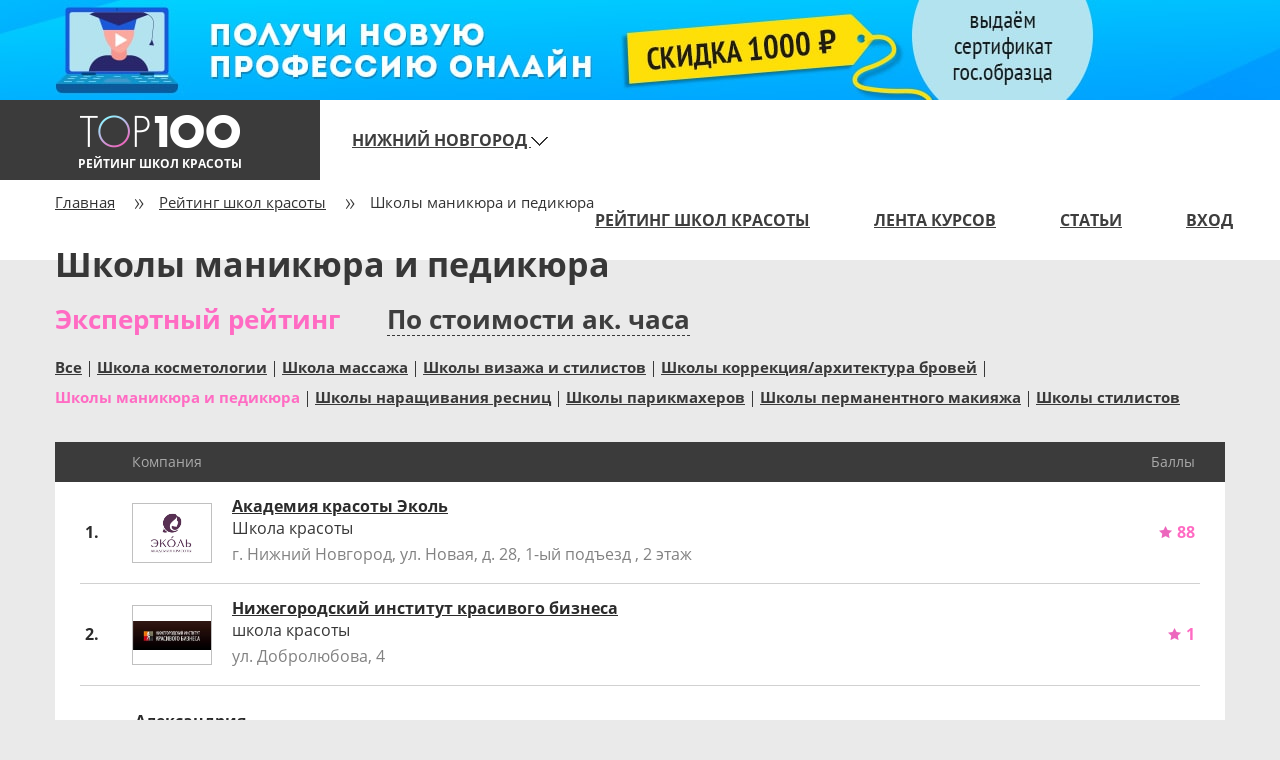

--- FILE ---
content_type: text/html; charset=UTF-8
request_url: https://nizniy-novgorod.top100beauty.ru/school-list/shkoly-manikjura-i-pedikjura?from_t=mpcrat
body_size: 5065
content:
<!DOCTYPE html>
<html lang="ru-RU">
<head>
<meta charset="UTF-8">
<meta name="viewport" content="width=device-width, initial-scale=1">
<meta name="csrf-param" content="_csrf">
<meta name="csrf-token" content="EaLZWFK3xbEuzv2HL-GEJoIaTuYQgl6TAtLuhlBT9LOf10MuuDq4TfvTXDGAXJPpQgdmwbWHzClTcTm1fKEMHw==">
<title>Школы маникюра и педикюра в Нижнем Новгороде в каталоге ТОП 100 с адресами и ценами</title>
<meta name="viewport" content="width=device-width, minimum-scale=0.6">
<meta name="MobileOptimized" content="480"/>
<meta name="HandheldFriendly" content="true"/>
<meta name="yandex-verification" content="734cd1b9b2f666a6">
<meta name="description" content="Станьте настоящим нейл-мастером вместе с нашими школами маникюра и педикюра в Нижнем Новгороде со страниц каталога ТОП 100!">
<link href="https://nizniy-novgorod.top100beauty.ru/school-list/shkoly-manikjura-i-pedikjura" rel="canonical">
<link href="/assets/css-compress/b83577db11391f9c6f1aa5929e06941c.css?v=1586507069" rel="stylesheet"> </head>
<body class="rating">
<div id="perfect"></div>
<div class="wrap header-banner">
<div class="header-banner-desktop" style="display: none; background-image: url('/images/header-banner/banner-desktop.jpg');">
<a href="https://online.videoforme.ru/?coupon=1000RUB&utm_medium=banner&utm_campaign=online&utm_content=top100"></a>
</div>
<div class="header-banner-medium" style="display: none; background-image: url('/images/header-banner/banner-medium.jpg');">
<a href="https://online.videoforme.ru/?coupon=1000RUB&utm_medium=banner&utm_campaign=online&utm_content=top100"></a>
</div>
<div class="header-banner-mobile" style="display: none; background-image: url('/images/header-banner/banner-mobile.jpg');">
<a href="https://online.videoforme.ru/?coupon=1000RUB&utm_medium=banner&utm_campaign=online&utm_content=top100"></a>
</div>
<nav id="w4" class="navbar" role="navigation"><div class="container"><div class="navbar-header"><button type="button" class="navbar-toggle" data-toggle="collapse" data-target="#w4-collapse"><span class="sr-only">Toggle navigation</span>
<span class="icon-bar"></span>
<span class="icon-bar"></span>
<span class="icon-bar"></span></button><a class="navbar-brand" href="/"><div id="header-logo"></div><div id="header-portal-title"><span>Рейтинг школ красоты</span></div></a></div><div id="w4-collapse" class="collapse navbar-collapse"><ul id="w5" class="navbar-nav navbar-left nav"><li class="test dropdown" title="Город"><a class="dropdown-toggle" href="#" data-toggle="dropdown">Нижний Новгород <i class="sprites min-arrow-bottom"></i></a><ul id="w6" class="dropdown-menu"><li><a href="http://volgograd.top100beauty.ru/school-list" tabindex="-1">Волгоград</a></li>
<li><a href="http://voronezh.top100beauty.ru/school-list" tabindex="-1">Воронеж</a></li>
<li><a href="http://ekb.top100beauty.ru/school-list" tabindex="-1">Екатеринбург</a></li>
<li><a href="http://kazan.top100beauty.ru/school-list" tabindex="-1">Казань</a></li>
<li><a href="http://top100beauty.ru/school-list" tabindex="-1">Москва</a></li>
<li><a href="http://omsk.top100beauty.ru/school-list" tabindex="-1">Омск</a></li>
<li><a href="http://perm.top100beauty.ru/school-list" tabindex="-1">Пермь</a></li>
<li><a href="http://spb.top100beauty.ru/school-list" tabindex="-1">Санкт-Петербург</a></li>
<li><a href="http://saratov.top100beauty.ru/school-list" tabindex="-1">Саратов</a></li>
<li><a href="http://ufa.top100beauty.ru/school-list" tabindex="-1">Уфа</a></li>
<li><a href="http://chelyabinsk.top100beauty.ru/school-list" tabindex="-1">Челябинск</a></li></ul></li></ul><ul id="w7" class="navbar-nav navbar-right nav"><li><a href="/school-list?from_t=hr">Рейтинг школ красоты</a></li>
<li><a href="/course-list?from_t=hrc">Лента курсов</a></li>
<li><a href="/blog?from_t=hb">Статьи</a></li>
<li><a href="/admin/sign-in?from_t=hl">Вход</a></li></ul></div></div></nav>
<div class="container">
<div class="row slim">
<div class="col-xs-12">
<div class="inner-page">
<div class="inner-page-top">
<ul class="inner-breadcrumb"><li><a href="/">Главная</a></li>
<li><a href="/school-list">Рейтинг школ красоты</a></li>
<li class="active">Школы маникюра и педикюра</li>
</ul><h1 class="page-title">Школы маникюра и педикюра</h1>
</div>
<div class="row slim page-content">
<nav id="w0" class="category-navbar navbar" role="navigation"><div class="container"><div class="navbar-header"><div class="filter-header">
<div class="filter-main-header">
<div class="title">Фильтр:</div>
<div class="filter-item-container">
<div class="filter-item active"
data-toggle="collapse"
data-target="#rating-list">
Рейтинг </div>
</div>
<div class="filter-item-container">
<div class="filter-item active"
data-toggle="collapse"
data-target="#blog-category-list">
Категория </div>
</div>
</div>
<div class="filter-list-header" data-header-target="#rating-list" style="display: none;">
<div class="filter-title">
Рейтинг </div>
<div class="close-button-wrapper">
<div class="close-button" data-toggle="collapse" data-target="#rating-list"></div>
</div>
</div>
<div class="filter-list-header" data-header-target="#blog-category-list" style="display: none;">
<div class="filter-title">
Категория </div>
<div class="close-button-wrapper">
<div class="close-button" data-toggle="collapse" data-target="#blog-category-list"></div>
</div>
</div>
</div></div><div id="rating-list" class="collapse navbar-collapse"><ul id="w1" class="faculty-menu navbar-nav nav"><li class="active"><a>Экспертный рейтинг</a><div class="checked"></div><div class="divider"></div></li>
<li><a href="?rating=cost-hour">По стоимости ак. часа</a><div class="checked"></div><div class="divider"></div></li></ul></div><div id="blog-category-list" class="collapse navbar-collapse"><ul id="w2" class="faculty-menu navbar-nav nav"><li data-load_cost_ajax="true"><a href="/school-list">Все</a><div class="checked"></div><div class="divider"></div></li>
<li data-slug="shkola-kosmetologii" data-load_cost_ajax="false"><a href="/school-list/shkola-kosmetologii">Школа косметологии</a><div class="checked"></div><div class="divider"></div></li>
<li data-slug="shkola-massazha" data-load_cost_ajax="false"><a href="/school-list/shkola-massazha">Школа массажа</a><div class="checked"></div><div class="divider"></div></li>
<li data-slug="shkoly-vizazha-i-stilistov" data-load_cost_ajax="false"><a href="/school-list/shkoly-vizazha-i-stilistov">Школы визажа и стилистов</a><div class="checked"></div><div class="divider"></div></li>
<li data-slug="shkoly-korrekcijaarhitektura-brovej" data-load_cost_ajax="false"><a href="/school-list/shkoly-korrekcijaarhitektura-brovej">Школы коррекция/архитектура бровей</a><div class="checked"></div><div class="divider"></div></li>
<li class="active" data-slug="shkoly-manikjura-i-pedikjura" data-load_cost_ajax="false"><a>Школы маникюра и педикюра</a><div class="checked"></div><div class="divider"></div></li>
<li data-slug="shkoly-naraschivanija-resnic" data-load_cost_ajax="false"><a href="/school-list/shkoly-naraschivanija-resnic">Школы наращивания ресниц</a><div class="checked"></div><div class="divider"></div></li>
<li data-slug="shkoly-parikmaherov" data-load_cost_ajax="false"><a href="/school-list/shkoly-parikmaherov">Школы парикмахеров</a><div class="checked"></div><div class="divider"></div></li>
<li data-slug="shkoly-permanentnogo-makijazha" data-load_cost_ajax="false"><a href="/school-list/shkoly-permanentnogo-makijazha">Школы перманентного макияжа</a><div class="checked"></div><div class="divider"></div></li>
<li data-slug="shkoly-stilistov" data-load_cost_ajax="false"><a href="/school-list/shkoly-stilistov">Школы стилистов</a><div class="checked"></div><div class="divider"></div></li></ul></div></div></nav>

<div id="w3" class="schools-rating"><table class="table table-bordered"><thead>
<tr><th></th><th>Компания</th><th>Баллы</th></tr>
</thead>
<tbody>
<tr data-key="q���%d�b�t�n�%"><td><div class="row-counter">1.</div></td><td>
<div class="vertical-align-middle">
<div class="logo-column">
<div class="img_wrap" style="background-image: url('/files//2021/12/40adffd3f6a5ace396ae31f033122a92_thumbs/original_x_original.jpg')"></div>
</div>
<div class="school-info-column">
<div>
<div class="school-title"><a href="/sankt-peterburgskaja-shkola-krasoty-v-nizniy-novgorod?from_t=rs_5">Академия красоты Эколь</a></div>
<div class="school-sub-title">
Школа красоты </div>
<div class="school-address">
г. Нижний Новгород, ул. Новая, д. 28, 1-ый подъезд , 2 этаж </div>
<div class="school-rating-short-value">
<div class="tiny-columns">

</div>
</div>
</div>
</div>
</div></td><td><div class="rating-points column with-star"><div class="rating-star"></div><div class="rating-score">88</div></div></td></tr>
<tr class="divider"><td colspan="5"><div></div></td></tr>
<tr data-key="�Mތx�U�Z�����l"><td><div class="row-counter">2.</div></td><td>
<div class="vertical-align-middle">
<div class="logo-column">
<div class="img_wrap" style="background-image: url('/files//2017/09/639b855a4e28b9eee52234a0211fbb66_thumbs/original_x_original.jpeg')"></div>
</div>
<div class="school-info-column">
<div>
<div class="school-title"><a href="/nizhegorodskij-institut-krasivogo-biznesa?from_t=rs_5">Нижегородский институт красивого бизнеса</a></div>
<div class="school-sub-title">
школа красоты </div>
<div class="school-address">
ул. Добролюбова, 4 </div>
<div class="school-rating-short-value">
<div class="tiny-columns">

</div>
</div>
</div>
</div>
</div></td><td><div class="rating-points column with-star"><div class="rating-star"></div><div class="rating-score">1</div></div></td></tr>
<tr class="divider"><td colspan="5"><div></div></td></tr>
<tr data-key="6��xf�uW;����,�M"><td><div class="row-counter">3.</div></td><td>
<div class="vertical-align-middle">
<div class="logo-column">
</div>
<div class="school-info-column">
<div>
<div class="school-title"><a href="/aleksandrija?from_t=rs_5">Александрия</a></div>
<div class="school-address">
ул. Родионова 193 к.1 </div>
<div class="school-rating-short-value">
<div class="tiny-columns">

</div>
</div>
</div>
</div>
</div></td><td><div class="rating-points column with-star"><div class="rating-star"></div><div class="rating-score">1</div></div></td></tr>
<tr class="divider"><td colspan="5"><div></div></td></tr>
<tr data-key="���
��*�a/E\�L"><td><div class="row-counter">4.</div></td><td>
<div class="vertical-align-middle">
<div class="logo-column">
<div class="img_wrap" style="background-image: url('/files//2017/08/c3839b523120efaa988f5aa725ddbcad_thumbs/original_x_original.gif')"></div>
</div>
<div class="school-info-column">
<div>
<div class="school-title"><a href="/frizer?from_t=rs_5">Фризер</a></div>
<div class="school-sub-title">
школа красоты </div>
<div class="school-address">
Почтовый съезд, д.3а </div>
<div class="school-rating-short-value">
<div class="tiny-columns">

</div>
</div>
</div>
</div>
</div></td><td><div class="rating-points column with-star"><div class="rating-star"></div><div class="rating-score">0</div></div></td></tr>
<tr class="divider"><td colspan="5"><div></div></td></tr>
<tr data-key="Wb�����T�ԡX|�"><td><div class="row-counter">5.</div></td><td>
<div class="vertical-align-middle">
<div class="logo-column">
<div class="img_wrap" style="background-image: url('/files//2017/09/6b311d7842391245007b3e6395ca0fe7_thumbs/original_x_original.png')"></div>
</div>
<div class="school-info-column">
<div>
<div class="school-title"><a href="/olehaus?from_t=rs_5">ОлеХаус</a></div>
<div class="school-sub-title">
школа красоты </div>
<div class="school-address">
ул. Гордеевская, 2Б </div>
<div class="school-rating-short-value">
<div class="tiny-columns">

</div>
</div>
</div>
</div>
</div></td><td><div class="rating-points column with-star"><div class="rating-star"></div><div class="rating-score">0</div></div></td></tr>
<tr class="divider"><td colspan="5"><div></div></td></tr>
<tr data-key="�_�x��Ո�����"><td><div class="row-counter">6.</div></td><td>
<div class="vertical-align-middle">
<div class="logo-column">
</div>
<div class="school-info-column">
<div>
<div class="school-title"><a href="/nejl-akademija-eleny-miheevoj?from_t=rs_10">Нейл Академия Елены Михеевой</a></div>
<div class="school-address">
ул. Бекетова 57 </div>
<div class="school-rating-short-value">
<div class="tiny-columns">

</div>
</div>
</div>
</div>
</div></td><td><div class="rating-points column with-star"><div class="rating-star"></div><div class="rating-score">0</div></div></td></tr>
<tr class="divider"><td colspan="5"><div></div></td></tr>
</tbody></table>
<div class="pager-row"><div class="how-it-works-link"><a href="/kak-rasschityvaetsja-rejting">Как рассчитывается рейтинг?</a></div></div></div> </div>
</div>
</div>
</div>
</div>
</div>
<footer class="footer">
<div class="container">
<p class="copyright pull-left">© Рейтинг школ красоты top100beauty.ru</p>
<div class="static-pages pull-left">
<ul class="list-unstyled">
<li>
<a href="/about">О проекте</a>
</li>
<li>
<a href="/contacts">Контакты</a>
</li>
<li>
<a href="/dlja-vladelcev-shkol">Для владельцев школ</a>
</li>
<li>
<a href="/docs/0880b1d8-d53d-503f-b1f6-59fc9fae21ba-dogovor-oferta.pdf">Публичная оферта</a>
</li>
<li>
<a href="/docs/rekvizity.pdf">Реквизиты</a>
</li>
<li>
<a href="/docs/reklama.pdf">Реклама на портале</a>
</li>
</ul>
</div>

<script type="text/javascript">
(function (d, w, c) {
(w[c] = w[c] || []).push(function () {
try {
w.yaCounter36779160 = new Ya.Metrika({
id:36779160,
clickmap: true,
trackLinks: true,
accurateTrackBounce: true,
webvisor: true,
trackHash: true,
triggerEvent: true
});
} catch (e) {
}
});
var n = d.getElementsByTagName("script")[0],
s = d.createElement("script"),
f = function () {
n.parentNode.insertBefore(s, n);
};
s.type = "text/javascript";
s.async = true;
s.src = "https://mc.yandex.ru/metrika/watch.js";
;
if (w.opera == "[object Opera]") {
d.addEventListener("DOMContentLoaded", f, false);
} else {
f();
}
})(document, window, "yandex_metrika_callbacks");
</script>
<noscript><div><img src="https://mc.yandex.ru/watch/36779160" style="position:absolute; left:-9999px;" alt="" /></div></noscript>


<script type="text/javascript">
(function(i,s,o,g,r,a,m){i['GoogleAnalyticsObject']=r;i[r]=i[r]||function(){
(i[r].q=i[r].q||[]).push(arguments)},i[r].l=1*new Date();a=s.createElement(o),
m=s.getElementsByTagName(o)[0];a.async=1;a.src=g;m.parentNode.insertBefore(a,m)
})(window,document,'script','https://www.google-analytics.com/analytics.js','ga');
ga('create', 'UA-87419905-3', 'auto');
ga('require', 'displayfeatures');
ga('send', 'pageview');
if (!document.referrer ||
document.referrer.split('/')[2].indexOf(location.hostname) != 0)
setTimeout(function(){
ga('send', 'event', 'Новый посетитель', location.pathname);
}, 15000);
</script>

<script type="text/javascript">!function(){var t=document.createElement("script");t.type="text/javascript",t.async=!0,t.src="https://vk.com/js/api/openapi.js?168",t.onload=function(){VK.Retargeting.Init("VK-RTRG-850161-2N2oG"),VK.Retargeting.Hit()},document.head.appendChild(t)}();</script><noscript><img src="https://vk.com/rtrg?p=VK-RTRG-850161-2N2oG" style="position:fixed; left:-999px;" alt=""/></noscript><script type="text/javascript">!function(){var t=document.createElement("script");t.type="text/javascript",t.async=!0,t.src="https://vk.com/js/api/openapi.js?154",t.onload=function(){VK.Retargeting.Init("VK-RTRG-245809-adJaH"),VK.Retargeting.Hit()},document.head.appendChild(t)}();</script><noscript><img src="https://vk.com/rtrg?p=VK-RTRG-245809-adJaH" style="position:fixed; left:-999px;" alt=""/></noscript>
<script>
!function(f,b,e,v,n,t,s){if(f.fbq)return;n=f.fbq=function(){n.callMethod?
n.callMethod.apply(n,arguments):n.queue.push(arguments)};if(!f._fbq)f._fbq=n;
n.push=n;n.loaded=!0;n.version='2.0';n.queue=[];t=b.createElement(e);t.async=!0;
t.src=v;s=b.getElementsByTagName(e)[0];s.parentNode.insertBefore(t,s)}(window,
document,'script','https://connect.facebook.net/en_US/fbevents.js');
fbq('init', '552270804931458');
fbq('track', 'PageView');
</script>
<noscript><img height="1" width="1" style="display:none"
src="https://www.facebook.com/tr?id=552270804931458&ev=PageView&noscript=1"
/></noscript>

 </div>
</footer>
<script src="/assets/js-compress/89fce12a705f699200d2093b01ca5b52.js?v=1586507068"></script>
<script type="text/javascript">jQuery(document).ready(function () {
$(document).on('yacounter36779160inited',function(){yaCounter36779160.reachGoal('main_rate');});
$(function(){ga('send','event','main','rate','rate_ok');});
jQuery('#w3').yiiGridView({"filterUrl":"\/school-list\/shkoly-manikjura-i-pedikjura?from_t=mpcrat","filterSelector":"#w3-filters input, #w3-filters select"});
});</script></body>
</html>

--- FILE ---
content_type: text/css
request_url: https://nizniy-novgorod.top100beauty.ru/assets/css-compress/b83577db11391f9c6f1aa5929e06941c.css?v=1586507069
body_size: 15880
content:
@font-face{font-family:'Open Sans';font-style:normal;font-weight:300;src:local('Open Sans Light'),local('OpenSans-Light'),url(https://fonts.gstatic.com/s/opensans/v13/DXI1ORHCpsQm3Vp6mXoaTa-j2U0lmluP9RWlSytm3ho.woff2) format('woff2');unicode-range:U+0460-052F,U+20B4,U+2DE0-2DFF,U+A640-A69F}@font-face{font-family:'Open Sans';font-style:normal;font-weight:300;src:local('Open Sans Light'),local('OpenSans-Light'),url(https://fonts.gstatic.com/s/opensans/v13/DXI1ORHCpsQm3Vp6mXoaTZX5f-9o1vgP2EXwfjgl7AY.woff2) format('woff2');unicode-range:U+0400-045F,U+0490-0491,U+04B0-04B1,U+2116}@font-face{font-family:'Open Sans';font-style:normal;font-weight:300;src:local('Open Sans Light'),local('OpenSans-Light'),url(https://fonts.gstatic.com/s/opensans/v13/DXI1ORHCpsQm3Vp6mXoaTRWV49_lSm1NYrwo-zkhivY.woff2) format('woff2');unicode-range:U+1F00-1FFF}@font-face{font-family:'Open Sans';font-style:normal;font-weight:300;src:local('Open Sans Light'),local('OpenSans-Light'),url(https://fonts.gstatic.com/s/opensans/v13/DXI1ORHCpsQm3Vp6mXoaTaaRobkAwv3vxw3jMhVENGA.woff2) format('woff2');unicode-range:U+0370-03FF}@font-face{font-family:'Open Sans';font-style:normal;font-weight:300;src:local('Open Sans Light'),local('OpenSans-Light'),url(https://fonts.gstatic.com/s/opensans/v13/DXI1ORHCpsQm3Vp6mXoaTf8zf_FOSsgRmwsS7Aa9k2w.woff2) format('woff2');unicode-range:U+0102-0103,U+1EA0-1EF9,U+20AB}@font-face{font-family:'Open Sans';font-style:normal;font-weight:300;src:local('Open Sans Light'),local('OpenSans-Light'),url(https://fonts.gstatic.com/s/opensans/v13/DXI1ORHCpsQm3Vp6mXoaTT0LW-43aMEzIO6XUTLjad8.woff2) format('woff2');unicode-range:U+0100-024F,U+1E00-1EFF,U+20A0-20AB,U+20AD-20CF,U+2C60-2C7F,U+A720-A7FF}@font-face{font-family:'Open Sans';font-style:normal;font-weight:300;src:local('Open Sans Light'),local('OpenSans-Light'),url(https://fonts.gstatic.com/s/opensans/v13/DXI1ORHCpsQm3Vp6mXoaTegdm0LZdjqr5-oayXSOefg.woff2) format('woff2');unicode-range:U+0000-00FF,U+0131,U+0152-0153,U+02C6,U+02DA,U+02DC,U+2000-206F,U+2074,U+20AC,U+2212,U+2215}@font-face{font-family:'Open Sans';font-style:normal;font-weight:400;src:local('Open Sans'),local('OpenSans'),url(https://fonts.gstatic.com/s/opensans/v13/K88pR3goAWT7BTt32Z01mxJtnKITppOI_IvcXXDNrsc.woff2) format('woff2');unicode-range:U+0460-052F,U+20B4,U+2DE0-2DFF,U+A640-A69F}@font-face{font-family:'Open Sans';font-style:normal;font-weight:400;src:local('Open Sans'),local('OpenSans'),url(https://fonts.gstatic.com/s/opensans/v13/RjgO7rYTmqiVp7vzi-Q5URJtnKITppOI_IvcXXDNrsc.woff2) format('woff2');unicode-range:U+0400-045F,U+0490-0491,U+04B0-04B1,U+2116}@font-face{font-family:'Open Sans';font-style:normal;font-weight:400;src:local('Open Sans'),local('OpenSans'),url(https://fonts.gstatic.com/s/opensans/v13/LWCjsQkB6EMdfHrEVqA1KRJtnKITppOI_IvcXXDNrsc.woff2) format('woff2');unicode-range:U+1F00-1FFF}@font-face{font-family:'Open Sans';font-style:normal;font-weight:400;src:local('Open Sans'),local('OpenSans'),url(https://fonts.gstatic.com/s/opensans/v13/xozscpT2726on7jbcb_pAhJtnKITppOI_IvcXXDNrsc.woff2) format('woff2');unicode-range:U+0370-03FF}@font-face{font-family:'Open Sans';font-style:normal;font-weight:400;src:local('Open Sans'),local('OpenSans'),url(https://fonts.gstatic.com/s/opensans/v13/59ZRklaO5bWGqF5A9baEERJtnKITppOI_IvcXXDNrsc.woff2) format('woff2');unicode-range:U+0102-0103,U+1EA0-1EF9,U+20AB}@font-face{font-family:'Open Sans';font-style:normal;font-weight:400;src:local('Open Sans'),local('OpenSans'),url(https://fonts.gstatic.com/s/opensans/v13/u-WUoqrET9fUeobQW7jkRRJtnKITppOI_IvcXXDNrsc.woff2) format('woff2');unicode-range:U+0100-024F,U+1E00-1EFF,U+20A0-20AB,U+20AD-20CF,U+2C60-2C7F,U+A720-A7FF}@font-face{font-family:'Open Sans';font-style:normal;font-weight:400;src:local('Open Sans'),local('OpenSans'),url(https://fonts.gstatic.com/s/opensans/v13/cJZKeOuBrn4kERxqtaUH3VtXRa8TVwTICgirnJhmVJw.woff2) format('woff2');unicode-range:U+0000-00FF,U+0131,U+0152-0153,U+02C6,U+02DA,U+02DC,U+2000-206F,U+2074,U+20AC,U+2212,U+2215}@font-face{font-family:'Open Sans';font-style:normal;font-weight:600;src:local('Open Sans Semibold'),local('OpenSans-Semibold'),url(https://fonts.gstatic.com/s/opensans/v13/MTP_ySUJH_bn48VBG8sNSq-j2U0lmluP9RWlSytm3ho.woff2) format('woff2');unicode-range:U+0460-052F,U+20B4,U+2DE0-2DFF,U+A640-A69F}@font-face{font-family:'Open Sans';font-style:normal;font-weight:600;src:local('Open Sans Semibold'),local('OpenSans-Semibold'),url(https://fonts.gstatic.com/s/opensans/v13/MTP_ySUJH_bn48VBG8sNSpX5f-9o1vgP2EXwfjgl7AY.woff2) format('woff2');unicode-range:U+0400-045F,U+0490-0491,U+04B0-04B1,U+2116}@font-face{font-family:'Open Sans';font-style:normal;font-weight:600;src:local('Open Sans Semibold'),local('OpenSans-Semibold'),url(https://fonts.gstatic.com/s/opensans/v13/MTP_ySUJH_bn48VBG8sNShWV49_lSm1NYrwo-zkhivY.woff2) format('woff2');unicode-range:U+1F00-1FFF}@font-face{font-family:'Open Sans';font-style:normal;font-weight:600;src:local('Open Sans Semibold'),local('OpenSans-Semibold'),url(https://fonts.gstatic.com/s/opensans/v13/MTP_ySUJH_bn48VBG8sNSqaRobkAwv3vxw3jMhVENGA.woff2) format('woff2');unicode-range:U+0370-03FF}@font-face{font-family:'Open Sans';font-style:normal;font-weight:600;src:local('Open Sans Semibold'),local('OpenSans-Semibold'),url(https://fonts.gstatic.com/s/opensans/v13/MTP_ySUJH_bn48VBG8sNSv8zf_FOSsgRmwsS7Aa9k2w.woff2) format('woff2');unicode-range:U+0102-0103,U+1EA0-1EF9,U+20AB}@font-face{font-family:'Open Sans';font-style:normal;font-weight:600;src:local('Open Sans Semibold'),local('OpenSans-Semibold'),url(https://fonts.gstatic.com/s/opensans/v13/MTP_ySUJH_bn48VBG8sNSj0LW-43aMEzIO6XUTLjad8.woff2) format('woff2');unicode-range:U+0100-024F,U+1E00-1EFF,U+20A0-20AB,U+20AD-20CF,U+2C60-2C7F,U+A720-A7FF}@font-face{font-family:'Open Sans';font-style:normal;font-weight:600;src:local('Open Sans Semibold'),local('OpenSans-Semibold'),url(https://fonts.gstatic.com/s/opensans/v13/MTP_ySUJH_bn48VBG8sNSugdm0LZdjqr5-oayXSOefg.woff2) format('woff2');unicode-range:U+0000-00FF,U+0131,U+0152-0153,U+02C6,U+02DA,U+02DC,U+2000-206F,U+2074,U+20AC,U+2212,U+2215}@font-face{font-family:'Open Sans';font-style:normal;font-weight:700;src:local('Open Sans Bold'),local('OpenSans-Bold'),url(https://fonts.gstatic.com/s/opensans/v13/k3k702ZOKiLJc3WVjuplzK-j2U0lmluP9RWlSytm3ho.woff2) format('woff2');unicode-range:U+0460-052F,U+20B4,U+2DE0-2DFF,U+A640-A69F}@font-face{font-family:'Open Sans';font-style:normal;font-weight:700;src:local('Open Sans Bold'),local('OpenSans-Bold'),url(https://fonts.gstatic.com/s/opensans/v13/k3k702ZOKiLJc3WVjuplzJX5f-9o1vgP2EXwfjgl7AY.woff2) format('woff2');unicode-range:U+0400-045F,U+0490-0491,U+04B0-04B1,U+2116}@font-face{font-family:'Open Sans';font-style:normal;font-weight:700;src:local('Open Sans Bold'),local('OpenSans-Bold'),url(https://fonts.gstatic.com/s/opensans/v13/k3k702ZOKiLJc3WVjuplzBWV49_lSm1NYrwo-zkhivY.woff2) format('woff2');unicode-range:U+1F00-1FFF}@font-face{font-family:'Open Sans';font-style:normal;font-weight:700;src:local('Open Sans Bold'),local('OpenSans-Bold'),url(https://fonts.gstatic.com/s/opensans/v13/k3k702ZOKiLJc3WVjuplzKaRobkAwv3vxw3jMhVENGA.woff2) format('woff2');unicode-range:U+0370-03FF}@font-face{font-family:'Open Sans';font-style:normal;font-weight:700;src:local('Open Sans Bold'),local('OpenSans-Bold'),url(https://fonts.gstatic.com/s/opensans/v13/k3k702ZOKiLJc3WVjuplzP8zf_FOSsgRmwsS7Aa9k2w.woff2) format('woff2');unicode-range:U+0102-0103,U+1EA0-1EF9,U+20AB}@font-face{font-family:'Open Sans';font-style:normal;font-weight:700;src:local('Open Sans Bold'),local('OpenSans-Bold'),url(https://fonts.gstatic.com/s/opensans/v13/k3k702ZOKiLJc3WVjuplzD0LW-43aMEzIO6XUTLjad8.woff2) format('woff2');unicode-range:U+0100-024F,U+1E00-1EFF,U+20A0-20AB,U+20AD-20CF,U+2C60-2C7F,U+A720-A7FF}@font-face{font-family:'Open Sans';font-style:normal;font-weight:700;src:local('Open Sans Bold'),local('OpenSans-Bold'),url(https://fonts.gstatic.com/s/opensans/v13/k3k702ZOKiLJc3WVjuplzOgdm0LZdjqr5-oayXSOefg.woff2) format('woff2');unicode-range:U+0000-00FF,U+0131,U+0152-0153,U+02C6,U+02DA,U+02DC,U+2000-206F,U+2074,U+20AC,U+2212,U+2215}html,body{height:100%}.wrap{min-height:100%;height:auto;margin:0 auto -60px;padding:0 0 60px}.footer{height:60px;background-color:#f5f5f5;border-top:1px solid #ddd;padding-top:20px}.jumbotron{text-align:center;background-color:transparent}.jumbotron .btn{font-size:21px;padding:14px 24px}.not-set{color:#c55;font-style:italic}a.asc:after,a.desc:after{position:relative;top:1px;display:inline-block;font-family:'Glyphicons Halflings';font-style:normal;font-weight:normal;line-height:1;padding-left:5px}a.asc:after{content:"\e151"}a.desc:after{content:"\e152"}.sort-numerical a.asc:after{content:"\e153"}.sort-numerical a.desc:after{content:"\e154"}.sort-ordinal a.asc:after{content:"\e155"}.sort-ordinal a.desc:after{content:"\e156"}.grid-view th{white-space:nowrap}.hint-block{display:block;margin-top:5px;color:#999}.error-summary{color:#a94442;background:#fdf7f7;border-left:3px solid #eed3d7;padding:10px 20px;margin:0 0 15px 0}html{font-family:sans-serif;-ms-text-size-adjust:100%;-webkit-text-size-adjust:100%}body{margin:0}article,aside,details,figcaption,figure,footer,header,hgroup,main,menu,nav,section,summary{display:block}audio,canvas,progress,video{display:inline-block;vertical-align:baseline}audio:not([controls]){display:none;height:0}[hidden],template{display:none}a{background-color:transparent}a:active,a:hover{outline:0}abbr[title]{border-bottom:1px dotted}b,strong{font-weight:bold}dfn{font-style:italic}h1{font-size:2em;margin:.67em 0}mark{background:#ff0;color:#000}small{font-size:80%}sub,sup{font-size:75%;line-height:0;position:relative;vertical-align:baseline}sup{top:-0.5em}sub{bottom:-0.25em}img{border:0}svg:not(:root){overflow:hidden}figure{margin:1em 40px}hr{box-sizing:content-box;height:0}pre{overflow:auto}code,kbd,pre,samp{font-family:monospace,monospace;font-size:1em}button,input,optgroup,select,textarea{color:inherit;font:inherit;margin:0}button{overflow:visible}button,select{text-transform:none}button,html input[type="button"],input[type="reset"],input[type="submit"]{-webkit-appearance:button;cursor:pointer}button[disabled],html input[disabled]{cursor:default}button::-moz-focus-inner,input::-moz-focus-inner{border:0;padding:0}input{line-height:normal}input[type="checkbox"],input[type="radio"]{box-sizing:border-box;padding:0}input[type="number"]::-webkit-inner-spin-button,input[type="number"]::-webkit-outer-spin-button{height:auto}input[type="search"]{-webkit-appearance:textfield;box-sizing:content-box}input[type="search"]::-webkit-search-cancel-button,input[type="search"]::-webkit-search-decoration{-webkit-appearance:none}fieldset{border:1px solid #c0c0c0;margin:0 2px;padding:.35em .625em .75em}legend{border:0;padding:0}textarea{overflow:auto}optgroup{font-weight:bold}table{border-collapse:collapse;border-spacing:0}td,th{padding:0}*{box-sizing:border-box}*:before,*:after{box-sizing:border-box}html{font-size:10px;-webkit-tap-highlight-color:rgba(0,0,0,0)}body{font-family:"Helvetica Neue",Helvetica,Arial,sans-serif;font-size:14px;line-height:1.42857143;color:#333;background-color:#fff}input,button,select,textarea{font-family:inherit;font-size:inherit;line-height:inherit}a{color:#337ab7;text-decoration:none}a:hover,a:focus{color:#23527c;text-decoration:underline}a:focus{outline:5px auto -webkit-focus-ring-color;outline-offset:-2px}figure{margin:0}img{vertical-align:middle}.img-responsive{display:block;max-width:100%;height:auto}.img-rounded{border-radius:6px}.img-thumbnail{padding:4px;line-height:1.42857143;background-color:#fff;border:1px solid #ddd;border-radius:4px;-webkit-transition:all .2s ease-in-out;transition:all .2s ease-in-out;display:inline-block;max-width:100%;height:auto}.img-circle{border-radius:50%}hr{margin-top:20px;margin-bottom:20px;border:0;border-top:1px solid #eee}.sr-only{position:absolute;width:1px;height:1px;margin:-1px;padding:0;overflow:hidden;clip:rect(0,0,0,0);border:0}.sr-only-focusable:active,.sr-only-focusable:focus{position:static;width:auto;height:auto;margin:0;overflow:visible;clip:auto}[role="button"]{cursor:pointer}h1,h2,h3,h4,h5,h6,.h1,.h2,.h3,.h4,.h5,.h6{font-family:inherit;font-weight:500;line-height:1.1;color:inherit}h1 small,h2 small,h3 small,h4 small,h5 small,h6 small,.h1 small,.h2 small,.h3 small,.h4 small,.h5 small,.h6 small,h1 .small,h2 .small,h3 .small,h4 .small,h5 .small,h6 .small,.h1 .small,.h2 .small,.h3 .small,.h4 .small,.h5 .small,.h6 .small{font-weight:normal;line-height:1;color:#777}h1,.h1,h2,.h2,h3,.h3{margin-top:20px;margin-bottom:10px}h1 small,.h1 small,h2 small,.h2 small,h3 small,.h3 small,h1 .small,.h1 .small,h2 .small,.h2 .small,h3 .small,.h3 .small{font-size:65%}h4,.h4,h5,.h5,h6,.h6{margin-top:10px;margin-bottom:10px}h4 small,.h4 small,h5 small,.h5 small,h6 small,.h6 small,h4 .small,.h4 .small,h5 .small,.h5 .small,h6 .small,.h6 .small{font-size:75%}h1,.h1{font-size:36px}h2,.h2{font-size:30px}h3,.h3{font-size:24px}h4,.h4{font-size:18px}h5,.h5{font-size:14px}h6,.h6{font-size:12px}p{margin:0 0 10px}.lead{margin-bottom:20px;font-size:16px;font-weight:300;line-height:1.4}@media (min-width:768px){.lead{font-size:21px}}small,.small{font-size:85%}mark,.mark{background-color:#fcf8e3;padding:.2em}.text-left{text-align:left}.text-right{text-align:right}.text-center{text-align:center}.text-justify{text-align:justify}.text-nowrap{white-space:nowrap}.text-lowercase{text-transform:lowercase}.text-uppercase{text-transform:uppercase}.text-capitalize{text-transform:capitalize}.text-muted{color:#777}.text-primary{color:#337ab7}a.text-primary:hover,a.text-primary:focus{color:#286090}.text-success{color:#3c763d}a.text-success:hover,a.text-success:focus{color:#2b542c}.text-info{color:#31708f}a.text-info:hover,a.text-info:focus{color:#245269}.text-warning{color:#8a6d3b}a.text-warning:hover,a.text-warning:focus{color:#66512c}.text-danger{color:#a94442}a.text-danger:hover,a.text-danger:focus{color:#843534}.bg-primary{color:#fff;background-color:#337ab7}a.bg-primary:hover,a.bg-primary:focus{background-color:#286090}.bg-success{background-color:#dff0d8}a.bg-success:hover,a.bg-success:focus{background-color:#c1e2b3}.bg-info{background-color:#d9edf7}a.bg-info:hover,a.bg-info:focus{background-color:#afd9ee}.bg-warning{background-color:#fcf8e3}a.bg-warning:hover,a.bg-warning:focus{background-color:#f7ecb5}.bg-danger{background-color:#f2dede}a.bg-danger:hover,a.bg-danger:focus{background-color:#e4b9b9}.page-header{padding-bottom:9px;margin:40px 0 20px;border-bottom:1px solid #eee}ul,ol{margin-top:0;margin-bottom:10px}ul ul,ol ul,ul ol,ol ol{margin-bottom:0}.list-unstyled{padding-left:0;list-style:none}.list-inline{padding-left:0;list-style:none;margin-left:-5px}.list-inline>li{display:inline-block;padding-left:5px;padding-right:5px}dl{margin-top:0;margin-bottom:20px}dt,dd{line-height:1.42857143}dt{font-weight:bold}dd{margin-left:0}@media (min-width:768px){.dl-horizontal dt{float:left;width:160px;clear:left;text-align:right;overflow:hidden;text-overflow:ellipsis;white-space:nowrap}.dl-horizontal dd{margin-left:180px}}abbr[title],abbr[data-original-title]{cursor:help;border-bottom:1px dotted #777}.initialism{font-size:90%;text-transform:uppercase}blockquote{padding:10px 20px;margin:0 0 20px;font-size:17.5px;border-left:5px solid #eee}blockquote p:last-child,blockquote ul:last-child,blockquote ol:last-child{margin-bottom:0}blockquote footer,blockquote small,blockquote .small{display:block;font-size:80%;line-height:1.42857143;color:#777}blockquote footer:before,blockquote small:before,blockquote .small:before{content:'\2014 \00A0'}.blockquote-reverse,blockquote.pull-right{padding-right:15px;padding-left:0;border-right:5px solid #eee;border-left:0;text-align:right}.blockquote-reverse footer:before,blockquote.pull-right footer:before,.blockquote-reverse small:before,blockquote.pull-right small:before,.blockquote-reverse .small:before,blockquote.pull-right .small:before{content:''}.blockquote-reverse footer:after,blockquote.pull-right footer:after,.blockquote-reverse small:after,blockquote.pull-right small:after,.blockquote-reverse .small:after,blockquote.pull-right .small:after{content:'\00A0 \2014'}address{margin-bottom:20px;font-style:normal;line-height:1.42857143}.container{margin-right:auto;margin-left:auto;padding-left:15px;padding-right:15px}@media (min-width:768px){.container{width:750px}}@media (min-width:993px){.container{width:970px}}@media (min-width:1201px){.container{width:1170px}}.container-fluid{margin-right:auto;margin-left:auto;padding-left:15px;padding-right:15px}.row{margin-left:-15px;margin-right:-15px}.col-xs-1,.col-sm-1,.col-md-1,.col-lg-1,.col-xs-2,.col-sm-2,.col-md-2,.col-lg-2,.col-xs-3,.col-sm-3,.col-md-3,.col-lg-3,.col-xs-4,.col-sm-4,.col-md-4,.col-lg-4,.col-xs-5,.col-sm-5,.col-md-5,.col-lg-5,.col-xs-6,.col-sm-6,.col-md-6,.col-lg-6,.col-xs-7,.col-sm-7,.col-md-7,.col-lg-7,.col-xs-8,.col-sm-8,.col-md-8,.col-lg-8,.col-xs-9,.col-sm-9,.col-md-9,.col-lg-9,.col-xs-10,.col-sm-10,.col-md-10,.col-lg-10,.col-xs-11,.col-sm-11,.col-md-11,.col-lg-11,.col-xs-12,.col-sm-12,.col-md-12,.col-lg-12{position:relative;min-height:1px;padding-left:15px;padding-right:15px}.col-xs-1,.col-xs-2,.col-xs-3,.col-xs-4,.col-xs-5,.col-xs-6,.col-xs-7,.col-xs-8,.col-xs-9,.col-xs-10,.col-xs-11,.col-xs-12{float:left}.col-xs-12{width:100%}.col-xs-11{width:91.66666667%}.col-xs-10{width:83.33333333%}.col-xs-9{width:75%}.col-xs-8{width:66.66666667%}.col-xs-7{width:58.33333333%}.col-xs-6{width:50%}.col-xs-5{width:41.66666667%}.col-xs-4{width:33.33333333%}.col-xs-3{width:25%}.col-xs-2{width:16.66666667%}.col-xs-1{width:8.33333333%}.col-xs-pull-12{right:100%}.col-xs-pull-11{right:91.66666667%}.col-xs-pull-10{right:83.33333333%}.col-xs-pull-9{right:75%}.col-xs-pull-8{right:66.66666667%}.col-xs-pull-7{right:58.33333333%}.col-xs-pull-6{right:50%}.col-xs-pull-5{right:41.66666667%}.col-xs-pull-4{right:33.33333333%}.col-xs-pull-3{right:25%}.col-xs-pull-2{right:16.66666667%}.col-xs-pull-1{right:8.33333333%}.col-xs-pull-0{right:auto}.col-xs-push-12{left:100%}.col-xs-push-11{left:91.66666667%}.col-xs-push-10{left:83.33333333%}.col-xs-push-9{left:75%}.col-xs-push-8{left:66.66666667%}.col-xs-push-7{left:58.33333333%}.col-xs-push-6{left:50%}.col-xs-push-5{left:41.66666667%}.col-xs-push-4{left:33.33333333%}.col-xs-push-3{left:25%}.col-xs-push-2{left:16.66666667%}.col-xs-push-1{left:8.33333333%}.col-xs-push-0{left:auto}.col-xs-offset-12{margin-left:100%}.col-xs-offset-11{margin-left:91.66666667%}.col-xs-offset-10{margin-left:83.33333333%}.col-xs-offset-9{margin-left:75%}.col-xs-offset-8{margin-left:66.66666667%}.col-xs-offset-7{margin-left:58.33333333%}.col-xs-offset-6{margin-left:50%}.col-xs-offset-5{margin-left:41.66666667%}.col-xs-offset-4{margin-left:33.33333333%}.col-xs-offset-3{margin-left:25%}.col-xs-offset-2{margin-left:16.66666667%}.col-xs-offset-1{margin-left:8.33333333%}.col-xs-offset-0{margin-left:0}@media (min-width:768px){.col-sm-1,.col-sm-2,.col-sm-3,.col-sm-4,.col-sm-5,.col-sm-6,.col-sm-7,.col-sm-8,.col-sm-9,.col-sm-10,.col-sm-11,.col-sm-12{float:left}.col-sm-12{width:100%}.col-sm-11{width:91.66666667%}.col-sm-10{width:83.33333333%}.col-sm-9{width:75%}.col-sm-8{width:66.66666667%}.col-sm-7{width:58.33333333%}.col-sm-6{width:50%}.col-sm-5{width:41.66666667%}.col-sm-4{width:33.33333333%}.col-sm-3{width:25%}.col-sm-2{width:16.66666667%}.col-sm-1{width:8.33333333%}.col-sm-pull-12{right:100%}.col-sm-pull-11{right:91.66666667%}.col-sm-pull-10{right:83.33333333%}.col-sm-pull-9{right:75%}.col-sm-pull-8{right:66.66666667%}.col-sm-pull-7{right:58.33333333%}.col-sm-pull-6{right:50%}.col-sm-pull-5{right:41.66666667%}.col-sm-pull-4{right:33.33333333%}.col-sm-pull-3{right:25%}.col-sm-pull-2{right:16.66666667%}.col-sm-pull-1{right:8.33333333%}.col-sm-pull-0{right:auto}.col-sm-push-12{left:100%}.col-sm-push-11{left:91.66666667%}.col-sm-push-10{left:83.33333333%}.col-sm-push-9{left:75%}.col-sm-push-8{left:66.66666667%}.col-sm-push-7{left:58.33333333%}.col-sm-push-6{left:50%}.col-sm-push-5{left:41.66666667%}.col-sm-push-4{left:33.33333333%}.col-sm-push-3{left:25%}.col-sm-push-2{left:16.66666667%}.col-sm-push-1{left:8.33333333%}.col-sm-push-0{left:auto}.col-sm-offset-12{margin-left:100%}.col-sm-offset-11{margin-left:91.66666667%}.col-sm-offset-10{margin-left:83.33333333%}.col-sm-offset-9{margin-left:75%}.col-sm-offset-8{margin-left:66.66666667%}.col-sm-offset-7{margin-left:58.33333333%}.col-sm-offset-6{margin-left:50%}.col-sm-offset-5{margin-left:41.66666667%}.col-sm-offset-4{margin-left:33.33333333%}.col-sm-offset-3{margin-left:25%}.col-sm-offset-2{margin-left:16.66666667%}.col-sm-offset-1{margin-left:8.33333333%}.col-sm-offset-0{margin-left:0}}@media (min-width:993px){.col-md-1,.col-md-2,.col-md-3,.col-md-4,.col-md-5,.col-md-6,.col-md-7,.col-md-8,.col-md-9,.col-md-10,.col-md-11,.col-md-12{float:left}.col-md-12{width:100%}.col-md-11{width:91.66666667%}.col-md-10{width:83.33333333%}.col-md-9{width:75%}.col-md-8{width:66.66666667%}.col-md-7{width:58.33333333%}.col-md-6{width:50%}.col-md-5{width:41.66666667%}.col-md-4{width:33.33333333%}.col-md-3{width:25%}.col-md-2{width:16.66666667%}.col-md-1{width:8.33333333%}.col-md-pull-12{right:100%}.col-md-pull-11{right:91.66666667%}.col-md-pull-10{right:83.33333333%}.col-md-pull-9{right:75%}.col-md-pull-8{right:66.66666667%}.col-md-pull-7{right:58.33333333%}.col-md-pull-6{right:50%}.col-md-pull-5{right:41.66666667%}.col-md-pull-4{right:33.33333333%}.col-md-pull-3{right:25%}.col-md-pull-2{right:16.66666667%}.col-md-pull-1{right:8.33333333%}.col-md-pull-0{right:auto}.col-md-push-12{left:100%}.col-md-push-11{left:91.66666667%}.col-md-push-10{left:83.33333333%}.col-md-push-9{left:75%}.col-md-push-8{left:66.66666667%}.col-md-push-7{left:58.33333333%}.col-md-push-6{left:50%}.col-md-push-5{left:41.66666667%}.col-md-push-4{left:33.33333333%}.col-md-push-3{left:25%}.col-md-push-2{left:16.66666667%}.col-md-push-1{left:8.33333333%}.col-md-push-0{left:auto}.col-md-offset-12{margin-left:100%}.col-md-offset-11{margin-left:91.66666667%}.col-md-offset-10{margin-left:83.33333333%}.col-md-offset-9{margin-left:75%}.col-md-offset-8{margin-left:66.66666667%}.col-md-offset-7{margin-left:58.33333333%}.col-md-offset-6{margin-left:50%}.col-md-offset-5{margin-left:41.66666667%}.col-md-offset-4{margin-left:33.33333333%}.col-md-offset-3{margin-left:25%}.col-md-offset-2{margin-left:16.66666667%}.col-md-offset-1{margin-left:8.33333333%}.col-md-offset-0{margin-left:0}}@media (min-width:1201px){.col-lg-1,.col-lg-2,.col-lg-3,.col-lg-4,.col-lg-5,.col-lg-6,.col-lg-7,.col-lg-8,.col-lg-9,.col-lg-10,.col-lg-11,.col-lg-12{float:left}.col-lg-12{width:100%}.col-lg-11{width:91.66666667%}.col-lg-10{width:83.33333333%}.col-lg-9{width:75%}.col-lg-8{width:66.66666667%}.col-lg-7{width:58.33333333%}.col-lg-6{width:50%}.col-lg-5{width:41.66666667%}.col-lg-4{width:33.33333333%}.col-lg-3{width:25%}.col-lg-2{width:16.66666667%}.col-lg-1{width:8.33333333%}.col-lg-pull-12{right:100%}.col-lg-pull-11{right:91.66666667%}.col-lg-pull-10{right:83.33333333%}.col-lg-pull-9{right:75%}.col-lg-pull-8{right:66.66666667%}.col-lg-pull-7{right:58.33333333%}.col-lg-pull-6{right:50%}.col-lg-pull-5{right:41.66666667%}.col-lg-pull-4{right:33.33333333%}.col-lg-pull-3{right:25%}.col-lg-pull-2{right:16.66666667%}.col-lg-pull-1{right:8.33333333%}.col-lg-pull-0{right:auto}.col-lg-push-12{left:100%}.col-lg-push-11{left:91.66666667%}.col-lg-push-10{left:83.33333333%}.col-lg-push-9{left:75%}.col-lg-push-8{left:66.66666667%}.col-lg-push-7{left:58.33333333%}.col-lg-push-6{left:50%}.col-lg-push-5{left:41.66666667%}.col-lg-push-4{left:33.33333333%}.col-lg-push-3{left:25%}.col-lg-push-2{left:16.66666667%}.col-lg-push-1{left:8.33333333%}.col-lg-push-0{left:auto}.col-lg-offset-12{margin-left:100%}.col-lg-offset-11{margin-left:91.66666667%}.col-lg-offset-10{margin-left:83.33333333%}.col-lg-offset-9{margin-left:75%}.col-lg-offset-8{margin-left:66.66666667%}.col-lg-offset-7{margin-left:58.33333333%}.col-lg-offset-6{margin-left:50%}.col-lg-offset-5{margin-left:41.66666667%}.col-lg-offset-4{margin-left:33.33333333%}.col-lg-offset-3{margin-left:25%}.col-lg-offset-2{margin-left:16.66666667%}.col-lg-offset-1{margin-left:8.33333333%}.col-lg-offset-0{margin-left:0}}fieldset{padding:0;margin:0;border:0;min-width:0}legend{display:block;width:100%;padding:0;margin-bottom:20px;font-size:21px;line-height:inherit;color:#333;border:0;border-bottom:1px solid #e5e5e5}label{display:inline-block;max-width:100%;margin-bottom:5px;font-weight:bold}input[type="search"]{box-sizing:border-box}input[type="radio"],input[type="checkbox"]{margin:4px 0 0;margin-top:1px \9;line-height:normal}input[type="file"]{display:block}input[type="range"]{display:block;width:100%}select[multiple],select[size]{height:auto}input[type="file"]:focus,input[type="radio"]:focus,input[type="checkbox"]:focus{outline:5px auto -webkit-focus-ring-color;outline-offset:-2px}output{display:block;padding-top:7px;font-size:14px;line-height:1.42857143;color:#555}.form-control{display:block;width:100%;height:34px;padding:6px 12px;font-size:14px;line-height:1.42857143;color:#555;background-color:#fff;background-image:none;border:1px solid #ccc;border-radius:4px;box-shadow:inset 0 1px 1px rgba(0,0,0,0.075);-webkit-transition:border-color ease-in-out .15s, box-shadow ease-in-out .15s;transition:border-color ease-in-out .15s, box-shadow ease-in-out .15s}.form-control:focus{border-color:#66afe9;outline:0;box-shadow:inset 0 1px 1px rgba(0,0,0,.075), 0 0 8px rgba(102,175,233,0.6)}.form-control::-moz-placeholder{color:#999;opacity:1}.form-control:-ms-input-placeholder{color:#999}.form-control::-webkit-input-placeholder{color:#999}.form-control::-ms-expand{border:0;background-color:transparent}.form-control[disabled],.form-control[readonly],fieldset[disabled] .form-control{background-color:#eee;opacity:1}.form-control[disabled],fieldset[disabled] .form-control{cursor:not-allowed}textarea.form-control{height:auto}input[type="search"]{-webkit-appearance:none}@media screen and (-webkit-min-device-pixel-ratio:0){input[type="date"].form-control,input[type="time"].form-control,input[type="datetime-local"].form-control,input[type="month"].form-control{line-height:34px}input[type="date"].input-sm,input[type="time"].input-sm,input[type="datetime-local"].input-sm,input[type="month"].input-sm,.input-group-sm input[type="date"],.input-group-sm input[type="time"],.input-group-sm input[type="datetime-local"],.input-group-sm input[type="month"]{line-height:30px}input[type="date"].input-lg,input[type="time"].input-lg,input[type="datetime-local"].input-lg,input[type="month"].input-lg,.input-group-lg input[type="date"],.input-group-lg input[type="time"],.input-group-lg input[type="datetime-local"],.input-group-lg input[type="month"]{line-height:46px}}.form-group{margin-bottom:15px}.radio,.checkbox{position:relative;display:block;margin-top:10px;margin-bottom:10px}.radio label,.checkbox label{min-height:20px;padding-left:20px;margin-bottom:0;font-weight:normal;cursor:pointer}.radio input[type="radio"],.radio-inline input[type="radio"],.checkbox input[type="checkbox"],.checkbox-inline input[type="checkbox"]{position:absolute;margin-left:-20px;margin-top:4px \9}.radio+.radio,.checkbox+.checkbox{margin-top:-5px}.radio-inline,.checkbox-inline{position:relative;display:inline-block;padding-left:20px;margin-bottom:0;vertical-align:middle;font-weight:normal;cursor:pointer}.radio-inline+.radio-inline,.checkbox-inline+.checkbox-inline{margin-top:0;margin-left:10px}input[type="radio"][disabled],input[type="checkbox"][disabled],input[type="radio"].disabled,input[type="checkbox"].disabled,fieldset[disabled] input[type="radio"],fieldset[disabled] input[type="checkbox"]{cursor:not-allowed}.radio-inline.disabled,.checkbox-inline.disabled,fieldset[disabled] .radio-inline,fieldset[disabled] .checkbox-inline{cursor:not-allowed}.radio.disabled label,.checkbox.disabled label,fieldset[disabled] .radio label,fieldset[disabled] .checkbox label{cursor:not-allowed}.form-control-static{padding-top:7px;padding-bottom:7px;margin-bottom:0;min-height:34px}.form-control-static.input-lg,.form-control-static.input-sm{padding-left:0;padding-right:0}.input-sm{height:30px;padding:5px 10px;font-size:12px;line-height:1.5;border-radius:3px}select.input-sm{height:30px;line-height:30px}textarea.input-sm,select[multiple].input-sm{height:auto}.form-group-sm .form-control{height:30px;padding:5px 10px;font-size:12px;line-height:1.5;border-radius:3px}.form-group-sm select.form-control{height:30px;line-height:30px}.form-group-sm textarea.form-control,.form-group-sm select[multiple].form-control{height:auto}.form-group-sm .form-control-static{height:30px;min-height:32px;padding:6px 10px;font-size:12px;line-height:1.5}.input-lg{height:46px;padding:10px 16px;font-size:18px;line-height:1.3333333;border-radius:6px}select.input-lg{height:46px;line-height:46px}textarea.input-lg,select[multiple].input-lg{height:auto}.form-group-lg .form-control{height:46px;padding:10px 16px;font-size:18px;line-height:1.3333333;border-radius:6px}.form-group-lg select.form-control{height:46px;line-height:46px}.form-group-lg textarea.form-control,.form-group-lg select[multiple].form-control{height:auto}.form-group-lg .form-control-static{height:46px;min-height:38px;padding:11px 16px;font-size:18px;line-height:1.3333333}.has-feedback{position:relative}.has-feedback .form-control{padding-right:42.5px}.form-control-feedback{position:absolute;top:0;right:0;z-index:2;display:block;width:34px;height:34px;line-height:34px;text-align:center;pointer-events:none}.input-lg+.form-control-feedback,.input-group-lg+.form-control-feedback,.form-group-lg .form-control+.form-control-feedback{width:46px;height:46px;line-height:46px}.input-sm+.form-control-feedback,.input-group-sm+.form-control-feedback,.form-group-sm .form-control+.form-control-feedback{width:30px;height:30px;line-height:30px}.has-success .help-block,.has-success .control-label,.has-success .radio,.has-success .checkbox,.has-success .radio-inline,.has-success .checkbox-inline,.has-success.radio label,.has-success.checkbox label,.has-success.radio-inline label,.has-success.checkbox-inline label{color:#3c763d}.has-success .form-control{border-color:#3c763d;box-shadow:inset 0 1px 1px rgba(0,0,0,0.075)}.has-success .form-control:focus{border-color:#2b542c;box-shadow:inset 0 1px 1px rgba(0,0,0,0.075),0 0 6px #67b168}.has-success .input-group-addon{color:#3c763d;border-color:#3c763d;background-color:#dff0d8}.has-success .form-control-feedback{color:#3c763d}.has-warning .help-block,.has-warning .control-label,.has-warning .radio,.has-warning .checkbox,.has-warning .radio-inline,.has-warning .checkbox-inline,.has-warning.radio label,.has-warning.checkbox label,.has-warning.radio-inline label,.has-warning.checkbox-inline label{color:#8a6d3b}.has-warning .form-control{border-color:#8a6d3b;box-shadow:inset 0 1px 1px rgba(0,0,0,0.075)}.has-warning .form-control:focus{border-color:#66512c;box-shadow:inset 0 1px 1px rgba(0,0,0,0.075),0 0 6px #c0a16b}.has-warning .input-group-addon{color:#8a6d3b;border-color:#8a6d3b;background-color:#fcf8e3}.has-warning .form-control-feedback{color:#8a6d3b}.has-error .help-block,.has-error .control-label,.has-error .radio,.has-error .checkbox,.has-error .radio-inline,.has-error .checkbox-inline,.has-error.radio label,.has-error.checkbox label,.has-error.radio-inline label,.has-error.checkbox-inline label{color:#a94442}.has-error .form-control{border-color:#a94442;box-shadow:inset 0 1px 1px rgba(0,0,0,0.075)}.has-error .form-control:focus{border-color:#843534;box-shadow:inset 0 1px 1px rgba(0,0,0,0.075),0 0 6px #ce8483}.has-error .input-group-addon{color:#a94442;border-color:#a94442;background-color:#f2dede}.has-error .form-control-feedback{color:#a94442}.has-feedback label~.form-control-feedback{top:25px}.has-feedback label.sr-only~.form-control-feedback{top:0}.help-block{display:block;margin-top:5px;margin-bottom:10px;color:#737373}@media (min-width:768px){.form-inline .form-group{display:inline-block;margin-bottom:0;vertical-align:middle}.form-inline .form-control{display:inline-block;width:auto;vertical-align:middle}.form-inline .form-control-static{display:inline-block}.form-inline .input-group{display:inline-table;vertical-align:middle}.form-inline .input-group .input-group-addon,.form-inline .input-group .input-group-btn,.form-inline .input-group .form-control{width:auto}.form-inline .input-group>.form-control{width:100%}.form-inline .control-label{margin-bottom:0;vertical-align:middle}.form-inline .radio,.form-inline .checkbox{display:inline-block;margin-top:0;margin-bottom:0;vertical-align:middle}.form-inline .radio label,.form-inline .checkbox label{padding-left:0}.form-inline .radio input[type="radio"],.form-inline .checkbox input[type="checkbox"]{position:relative;margin-left:0}.form-inline .has-feedback .form-control-feedback{top:0}}.form-horizontal .radio,.form-horizontal .checkbox,.form-horizontal .radio-inline,.form-horizontal .checkbox-inline{margin-top:0;margin-bottom:0;padding-top:7px}.form-horizontal .radio,.form-horizontal .checkbox{min-height:27px}.form-horizontal .form-group{margin-left:-15px;margin-right:-15px}@media (min-width:768px){.form-horizontal .control-label{text-align:right;margin-bottom:0;padding-top:7px}}.form-horizontal .has-feedback .form-control-feedback{right:15px}@media (min-width:768px){.form-horizontal .form-group-lg .control-label{padding-top:11px;font-size:18px}}@media (min-width:768px){.form-horizontal .form-group-sm .control-label{padding-top:6px;font-size:12px}}.nav{margin-bottom:0;padding-left:0;list-style:none}.nav>li{position:relative;display:block}.nav>li>a{position:relative;display:block;padding:10px 15px}.nav>li>a:hover,.nav>li>a:focus{text-decoration:none;background-color:#eee}.nav>li.disabled>a{color:#777}.nav>li.disabled>a:hover,.nav>li.disabled>a:focus{color:#777;text-decoration:none;background-color:transparent;cursor:not-allowed}.nav .open>a,.nav .open>a:hover,.nav .open>a:focus{background-color:#eee;border-color:#337ab7}.nav .nav-divider{height:1px;margin:9px 0;overflow:hidden;background-color:#e5e5e5}.nav>li>a>img{max-width:none}.nav-tabs{border-bottom:1px solid #ddd}.nav-tabs>li{float:left;margin-bottom:-1px}.nav-tabs>li>a{margin-right:2px;line-height:1.42857143;border:1px solid transparent;border-radius:4px 4px 0 0}.nav-tabs>li>a:hover{border-color:#eee #eee #ddd}.nav-tabs>li.active>a,.nav-tabs>li.active>a:hover,.nav-tabs>li.active>a:focus{color:#555;background-color:#fff;border:1px solid #ddd;border-bottom-color:transparent;cursor:default}.nav-tabs.nav-justified{width:100%;border-bottom:0}.nav-tabs.nav-justified>li{float:none}.nav-tabs.nav-justified>li>a{text-align:center;margin-bottom:5px}.nav-tabs.nav-justified>.dropdown .dropdown-menu{top:auto;left:auto}@media (min-width:768px){.nav-tabs.nav-justified>li{display:table-cell;width:1%}.nav-tabs.nav-justified>li>a{margin-bottom:0}}.nav-tabs.nav-justified>li>a{margin-right:0;border-radius:4px}.nav-tabs.nav-justified>.active>a,.nav-tabs.nav-justified>.active>a:hover,.nav-tabs.nav-justified>.active>a:focus{border:1px solid #ddd}@media (min-width:768px){.nav-tabs.nav-justified>li>a{border-bottom:1px solid #ddd;border-radius:4px 4px 0 0}.nav-tabs.nav-justified>.active>a,.nav-tabs.nav-justified>.active>a:hover,.nav-tabs.nav-justified>.active>a:focus{border-bottom-color:#fff}}.nav-pills>li{float:left}.nav-pills>li>a{border-radius:4px}.nav-pills>li+li{margin-left:2px}.nav-pills>li.active>a,.nav-pills>li.active>a:hover,.nav-pills>li.active>a:focus{color:#fff;background-color:#337ab7}.nav-stacked>li{float:none}.nav-stacked>li+li{margin-top:2px;margin-left:0}.nav-justified{width:100%}.nav-justified>li{float:none}.nav-justified>li>a{text-align:center;margin-bottom:5px}.nav-justified>.dropdown .dropdown-menu{top:auto;left:auto}@media (min-width:768px){.nav-justified>li{display:table-cell;width:1%}.nav-justified>li>a{margin-bottom:0}}.nav-tabs-justified{border-bottom:0}.nav-tabs-justified>li>a{margin-right:0;border-radius:4px}.nav-tabs-justified>.active>a,.nav-tabs-justified>.active>a:hover,.nav-tabs-justified>.active>a:focus{border:1px solid #ddd}@media (min-width:768px){.nav-tabs-justified>li>a{border-bottom:1px solid #ddd;border-radius:4px 4px 0 0}.nav-tabs-justified>.active>a,.nav-tabs-justified>.active>a:hover,.nav-tabs-justified>.active>a:focus{border-bottom-color:#fff}}.tab-content>.tab-pane{display:none}.tab-content>.active{display:block}.nav-tabs .dropdown-menu{margin-top:-1px;border-top-right-radius:0;border-top-left-radius:0}.navbar{position:relative;min-height:50px;margin-bottom:20px;border:1px solid transparent}@media (min-width:768px){.navbar{border-radius:4px}}@media (min-width:768px){.navbar-header{float:left}}.navbar-collapse{overflow-x:visible;padding-right:15px;padding-left:15px;border-top:1px solid transparent;box-shadow:inset 0 1px 0 rgba(255,255,255,0.1);-webkit-overflow-scrolling:touch}.navbar-collapse.in{overflow-y:auto}@media (min-width:768px){.navbar-collapse{width:auto;border-top:0;box-shadow:none}.navbar-collapse.collapse{display:block !important;height:auto !important;padding-bottom:0;overflow:visible !important}.navbar-collapse.in{overflow-y:visible}.navbar-fixed-top .navbar-collapse,.navbar-static-top .navbar-collapse,.navbar-fixed-bottom .navbar-collapse{padding-left:0;padding-right:0}}.navbar-fixed-top .navbar-collapse,.navbar-fixed-bottom .navbar-collapse{max-height:340px}@media (max-device-width:480px) and (orientation:landscape){.navbar-fixed-top .navbar-collapse,.navbar-fixed-bottom .navbar-collapse{max-height:200px}}.container>.navbar-header,.container-fluid>.navbar-header,.container>.navbar-collapse,.container-fluid>.navbar-collapse{margin-right:-15px;margin-left:-15px}@media (min-width:768px){.container>.navbar-header,.container-fluid>.navbar-header,.container>.navbar-collapse,.container-fluid>.navbar-collapse{margin-right:0;margin-left:0}}.navbar-static-top{z-index:1000;border-width:0 0 1px}@media (min-width:768px){.navbar-static-top{border-radius:0}}.navbar-fixed-top,.navbar-fixed-bottom{position:fixed;right:0;left:0;z-index:1030}@media (min-width:768px){.navbar-fixed-top,.navbar-fixed-bottom{border-radius:0}}.navbar-fixed-top{top:0;border-width:0 0 1px}.navbar-fixed-bottom{bottom:0;margin-bottom:0;border-width:1px 0 0}.navbar-brand{float:left;padding:15px 15px;font-size:18px;line-height:20px;height:50px}.navbar-brand:hover,.navbar-brand:focus{text-decoration:none}.navbar-brand>img{display:block}@media (min-width:768px){.navbar>.container .navbar-brand,.navbar>.container-fluid .navbar-brand{margin-left:-15px}}.navbar-toggle{position:relative;float:right;margin-right:15px;padding:9px 10px;margin-top:8px;margin-bottom:8px;background-color:transparent;background-image:none;border:1px solid transparent;border-radius:4px}.navbar-toggle:focus{outline:0}.navbar-toggle .icon-bar{display:block;width:22px;height:2px;border-radius:1px}.navbar-toggle .icon-bar+.icon-bar{margin-top:4px}@media (min-width:768px){.navbar-toggle{display:none}}.navbar-nav{margin:7.5px -15px}.navbar-nav>li>a{padding-top:10px;padding-bottom:10px;line-height:20px}@media (max-width:767px){.navbar-nav .open .dropdown-menu{position:static;float:none;width:auto;margin-top:0;background-color:transparent;border:0;box-shadow:none}.navbar-nav .open .dropdown-menu>li>a,.navbar-nav .open .dropdown-menu .dropdown-header{padding:5px 15px 5px 25px}.navbar-nav .open .dropdown-menu>li>a{line-height:20px}.navbar-nav .open .dropdown-menu>li>a:hover,.navbar-nav .open .dropdown-menu>li>a:focus{background-image:none}}@media (min-width:768px){.navbar-nav{float:left;margin:0}.navbar-nav>li{float:left}.navbar-nav>li>a{padding-top:15px;padding-bottom:15px}}.navbar-form{margin-left:-15px;margin-right:-15px;padding:10px 15px;border-top:1px solid transparent;border-bottom:1px solid transparent;box-shadow:inset 0 1px 0 rgba(255,255,255,0.1),0 1px 0 rgba(255,255,255,0.1);margin-top:8px;margin-bottom:8px}@media (min-width:768px){.navbar-form .form-group{display:inline-block;margin-bottom:0;vertical-align:middle}.navbar-form .form-control{display:inline-block;width:auto;vertical-align:middle}.navbar-form .form-control-static{display:inline-block}.navbar-form .input-group{display:inline-table;vertical-align:middle}.navbar-form .input-group .input-group-addon,.navbar-form .input-group .input-group-btn,.navbar-form .input-group .form-control{width:auto}.navbar-form .input-group>.form-control{width:100%}.navbar-form .control-label{margin-bottom:0;vertical-align:middle}.navbar-form .radio,.navbar-form .checkbox{display:inline-block;margin-top:0;margin-bottom:0;vertical-align:middle}.navbar-form .radio label,.navbar-form .checkbox label{padding-left:0}.navbar-form .radio input[type="radio"],.navbar-form .checkbox input[type="checkbox"]{position:relative;margin-left:0}.navbar-form .has-feedback .form-control-feedback{top:0}}@media (max-width:767px){.navbar-form .form-group{margin-bottom:5px}.navbar-form .form-group:last-child{margin-bottom:0}}@media (min-width:768px){.navbar-form{width:auto;border:0;margin-left:0;margin-right:0;padding-top:0;padding-bottom:0;box-shadow:none}}.navbar-nav>li>.dropdown-menu{margin-top:0;border-top-right-radius:0;border-top-left-radius:0}.navbar-fixed-bottom .navbar-nav>li>.dropdown-menu{margin-bottom:0;border-top-right-radius:4px;border-top-left-radius:4px;border-bottom-right-radius:0;border-bottom-left-radius:0}.navbar-btn{margin-top:8px;margin-bottom:8px}.navbar-btn.btn-sm{margin-top:10px;margin-bottom:10px}.navbar-btn.btn-xs{margin-top:14px;margin-bottom:14px}.navbar-text{margin-top:15px;margin-bottom:15px}@media (min-width:768px){.navbar-text{float:left;margin-left:15px;margin-right:15px}}@media (min-width:768px){.navbar-left{float:left !important}.navbar-right{float:right !important;margin-right:-15px}.navbar-right~.navbar-right{margin-right:0}}.navbar-default{background-color:#f8f8f8;border-color:#e7e7e7}.navbar-default .navbar-brand{color:#777}.navbar-default .navbar-brand:hover,.navbar-default .navbar-brand:focus{color:#5e5e5e;background-color:transparent}.navbar-default .navbar-text{color:#777}.navbar-default .navbar-nav>li>a{color:#777}.navbar-default .navbar-nav>li>a:hover,.navbar-default .navbar-nav>li>a:focus{color:#333;background-color:transparent}.navbar-default .navbar-nav>.active>a,.navbar-default .navbar-nav>.active>a:hover,.navbar-default .navbar-nav>.active>a:focus{color:#555;background-color:#e7e7e7}.navbar-default .navbar-nav>.disabled>a,.navbar-default .navbar-nav>.disabled>a:hover,.navbar-default .navbar-nav>.disabled>a:focus{color:#ccc;background-color:transparent}.navbar-default .navbar-toggle{border-color:#ddd}.navbar-default .navbar-toggle:hover,.navbar-default .navbar-toggle:focus{background-color:#ddd}.navbar-default .navbar-toggle .icon-bar{background-color:#888}.navbar-default .navbar-collapse,.navbar-default .navbar-form{border-color:#e7e7e7}.navbar-default .navbar-nav>.open>a,.navbar-default .navbar-nav>.open>a:hover,.navbar-default .navbar-nav>.open>a:focus{background-color:#e7e7e7;color:#555}@media (max-width:767px){.navbar-default .navbar-nav .open .dropdown-menu>li>a{color:#777}.navbar-default .navbar-nav .open .dropdown-menu>li>a:hover,.navbar-default .navbar-nav .open .dropdown-menu>li>a:focus{color:#333;background-color:transparent}.navbar-default .navbar-nav .open .dropdown-menu>.active>a,.navbar-default .navbar-nav .open .dropdown-menu>.active>a:hover,.navbar-default .navbar-nav .open .dropdown-menu>.active>a:focus{color:#555;background-color:#e7e7e7}.navbar-default .navbar-nav .open .dropdown-menu>.disabled>a,.navbar-default .navbar-nav .open .dropdown-menu>.disabled>a:hover,.navbar-default .navbar-nav .open .dropdown-menu>.disabled>a:focus{color:#ccc;background-color:transparent}}.navbar-default .navbar-link{color:#777}.navbar-default .navbar-link:hover{color:#333}.navbar-default .btn-link{color:#777}.navbar-default .btn-link:hover,.navbar-default .btn-link:focus{color:#333}.navbar-default .btn-link[disabled]:hover,fieldset[disabled] .navbar-default .btn-link:hover,.navbar-default .btn-link[disabled]:focus,fieldset[disabled] .navbar-default .btn-link:focus{color:#ccc}.navbar-inverse{background-color:#222;border-color:#080808}.navbar-inverse .navbar-brand{color:#9d9d9d}.navbar-inverse .navbar-brand:hover,.navbar-inverse .navbar-brand:focus{color:#fff;background-color:transparent}.navbar-inverse .navbar-text{color:#9d9d9d}.navbar-inverse .navbar-nav>li>a{color:#9d9d9d}.navbar-inverse .navbar-nav>li>a:hover,.navbar-inverse .navbar-nav>li>a:focus{color:#fff;background-color:transparent}.navbar-inverse .navbar-nav>.active>a,.navbar-inverse .navbar-nav>.active>a:hover,.navbar-inverse .navbar-nav>.active>a:focus{color:#fff;background-color:#080808}.navbar-inverse .navbar-nav>.disabled>a,.navbar-inverse .navbar-nav>.disabled>a:hover,.navbar-inverse .navbar-nav>.disabled>a:focus{color:#444;background-color:transparent}.navbar-inverse .navbar-toggle{border-color:#333}.navbar-inverse .navbar-toggle:hover,.navbar-inverse .navbar-toggle:focus{background-color:#333}.navbar-inverse .navbar-toggle .icon-bar{background-color:#fff}.navbar-inverse .navbar-collapse,.navbar-inverse .navbar-form{border-color:#101010}.navbar-inverse .navbar-nav>.open>a,.navbar-inverse .navbar-nav>.open>a:hover,.navbar-inverse .navbar-nav>.open>a:focus{background-color:#080808;color:#fff}@media (max-width:767px){.navbar-inverse .navbar-nav .open .dropdown-menu>.dropdown-header{border-color:#080808}.navbar-inverse .navbar-nav .open .dropdown-menu .divider{background-color:#080808}.navbar-inverse .navbar-nav .open .dropdown-menu>li>a{color:#9d9d9d}.navbar-inverse .navbar-nav .open .dropdown-menu>li>a:hover,.navbar-inverse .navbar-nav .open .dropdown-menu>li>a:focus{color:#fff;background-color:transparent}.navbar-inverse .navbar-nav .open .dropdown-menu>.active>a,.navbar-inverse .navbar-nav .open .dropdown-menu>.active>a:hover,.navbar-inverse .navbar-nav .open .dropdown-menu>.active>a:focus{color:#fff;background-color:#080808}.navbar-inverse .navbar-nav .open .dropdown-menu>.disabled>a,.navbar-inverse .navbar-nav .open .dropdown-menu>.disabled>a:hover,.navbar-inverse .navbar-nav .open .dropdown-menu>.disabled>a:focus{color:#444;background-color:transparent}}.navbar-inverse .navbar-link{color:#9d9d9d}.navbar-inverse .navbar-link:hover{color:#fff}.navbar-inverse .btn-link{color:#9d9d9d}.navbar-inverse .btn-link:hover,.navbar-inverse .btn-link:focus{color:#fff}.navbar-inverse .btn-link[disabled]:hover,fieldset[disabled] .navbar-inverse .btn-link:hover,.navbar-inverse .btn-link[disabled]:focus,fieldset[disabled] .navbar-inverse .btn-link:focus{color:#444}.caret{display:inline-block;width:0;height:0;margin-left:2px;vertical-align:middle;border-top:4px dashed;border-top:4px solid \9;border-right:4px solid transparent;border-left:4px solid transparent}.dropup,.dropdown{position:relative}.dropdown-toggle:focus{outline:0}.dropdown-menu{position:absolute;top:100%;left:0;z-index:1000;display:none;float:left;min-width:160px;padding:5px 0;margin:2px 0 0;list-style:none;font-size:14px;text-align:left;background-color:#fff;border:1px solid #ccc;border:1px solid rgba(0,0,0,0.15);border-radius:4px;box-shadow:0 6px 12px rgba(0,0,0,0.175);background-clip:padding-box}.dropdown-menu.pull-right{right:0;left:auto}.dropdown-menu .divider{height:1px;margin:9px 0;overflow:hidden;background-color:#e5e5e5}.dropdown-menu>li>a{display:block;padding:3px 20px;clear:both;font-weight:normal;line-height:1.42857143;color:#333;white-space:nowrap}.dropdown-menu>li>a:hover,.dropdown-menu>li>a:focus{text-decoration:none;color:#262626;background-color:#f5f5f5}.dropdown-menu>.active>a,.dropdown-menu>.active>a:hover,.dropdown-menu>.active>a:focus{color:#fff;text-decoration:none;outline:0;background-color:#337ab7}.dropdown-menu>.disabled>a,.dropdown-menu>.disabled>a:hover,.dropdown-menu>.disabled>a:focus{color:#777}.dropdown-menu>.disabled>a:hover,.dropdown-menu>.disabled>a:focus{text-decoration:none;background-color:transparent;background-image:none;filter:progid:DXImageTransform.Microsoft.gradient(enabled = false);cursor:not-allowed}.open>.dropdown-menu{display:block}.open>a{outline:0}.dropdown-menu-right{left:auto;right:0}.dropdown-menu-left{left:0;right:auto}.dropdown-header{display:block;padding:3px 20px;font-size:12px;line-height:1.42857143;color:#777;white-space:nowrap}.dropdown-backdrop{position:fixed;left:0;right:0;bottom:0;top:0;z-index:990}.pull-right>.dropdown-menu{right:0;left:auto}.dropup .caret,.navbar-fixed-bottom .dropdown .caret{border-top:0;border-bottom:4px dashed;border-bottom:4px solid \9;content:""}.dropup .dropdown-menu,.navbar-fixed-bottom .dropdown .dropdown-menu{top:auto;bottom:100%;margin-bottom:2px}@media (min-width:768px){.navbar-right .dropdown-menu{left:auto;right:0}.navbar-right .dropdown-menu-left{left:0;right:auto}}.clearfix:before,.clearfix:after,.dl-horizontal dd:before,.dl-horizontal dd:after,.container:before,.container:after,.container-fluid:before,.container-fluid:after,.row:before,.row:after,.form-horizontal .form-group:before,.form-horizontal .form-group:after,.nav:before,.nav:after,.navbar:before,.navbar:after,.navbar-header:before,.navbar-header:after,.navbar-collapse:before,.navbar-collapse:after{content:" ";display:table}.clearfix:after,.dl-horizontal dd:after,.container:after,.container-fluid:after,.row:after,.form-horizontal .form-group:after,.nav:after,.navbar:after,.navbar-header:after,.navbar-collapse:after{clear:both}.center-block{display:block;margin-left:auto;margin-right:auto}.pull-right{float:right !important}.pull-left{float:left !important}.hide{display:none !important}.show{display:block !important}.invisible{visibility:hidden}.text-hide{font:0/0 a;color:transparent;text-shadow:none;background-color:transparent;border:0}.hidden{display:none !important}.affix{position:fixed}@-ms-viewport{width:device-width}.visible-xs,.visible-sm,.visible-md,.visible-lg{display:none !important}.visible-xs-block,.visible-xs-inline,.visible-xs-inline-block,.visible-sm-block,.visible-sm-inline,.visible-sm-inline-block,.visible-md-block,.visible-md-inline,.visible-md-inline-block,.visible-lg-block,.visible-lg-inline,.visible-lg-inline-block{display:none !important}@media (max-width:767px){.visible-xs{display:block !important}table.visible-xs{display:table !important}tr.visible-xs{display:table-row !important}th.visible-xs,td.visible-xs{display:table-cell !important}}@media (max-width:767px){.visible-xs-block{display:block !important}}@media (max-width:767px){.visible-xs-inline{display:inline !important}}@media (max-width:767px){.visible-xs-inline-block{display:inline-block !important}}@media (min-width:768px) and (max-width:992px){.visible-sm{display:block !important}table.visible-sm{display:table !important}tr.visible-sm{display:table-row !important}th.visible-sm,td.visible-sm{display:table-cell !important}}@media (min-width:768px) and (max-width:992px){.visible-sm-block{display:block !important}}@media (min-width:768px) and (max-width:992px){.visible-sm-inline{display:inline !important}}@media (min-width:768px) and (max-width:992px){.visible-sm-inline-block{display:inline-block !important}}@media (min-width:993px) and (max-width:1200px){.visible-md{display:block !important}table.visible-md{display:table !important}tr.visible-md{display:table-row !important}th.visible-md,td.visible-md{display:table-cell !important}}@media (min-width:993px) and (max-width:1200px){.visible-md-block{display:block !important}}@media (min-width:993px) and (max-width:1200px){.visible-md-inline{display:inline !important}}@media (min-width:993px) and (max-width:1200px){.visible-md-inline-block{display:inline-block !important}}@media (min-width:1201px){.visible-lg{display:block !important}table.visible-lg{display:table !important}tr.visible-lg{display:table-row !important}th.visible-lg,td.visible-lg{display:table-cell !important}}@media (min-width:1201px){.visible-lg-block{display:block !important}}@media (min-width:1201px){.visible-lg-inline{display:inline !important}}@media (min-width:1201px){.visible-lg-inline-block{display:inline-block !important}}@media (max-width:767px){.hidden-xs{display:none !important}}@media (min-width:768px) and (max-width:992px){.hidden-sm{display:none !important}}@media (min-width:993px) and (max-width:1200px){.hidden-md{display:none !important}}@media (min-width:1201px){.hidden-lg{display:none !important}}.visible-print{display:none !important}@media print{.visible-print{display:block !important}table.visible-print{display:table !important}tr.visible-print{display:table-row !important}th.visible-print,td.visible-print{display:table-cell !important}}.visible-print-block{display:none !important}@media print{.visible-print-block{display:block !important}}.visible-print-inline{display:none !important}@media print{.visible-print-inline{display:inline !important}}.visible-print-inline-block{display:none !important}@media print{.visible-print-inline-block{display:inline-block !important}}@media print{.hidden-print{display:none !important}}table{background-color:transparent}caption{padding-top:8px;padding-bottom:8px;color:#777;text-align:left}th{text-align:left}.table{width:100%;max-width:100%;margin-bottom:20px}.table>thead>tr>th,.table>tbody>tr>th,.table>tfoot>tr>th,.table>thead>tr>td,.table>tbody>tr>td,.table>tfoot>tr>td{padding:8px;line-height:1.42857143;vertical-align:top;border-top:1px solid #ddd}.table>thead>tr>th{vertical-align:bottom;border-bottom:2px solid #ddd}.table>caption+thead>tr:first-child>th,.table>colgroup+thead>tr:first-child>th,.table>thead:first-child>tr:first-child>th,.table>caption+thead>tr:first-child>td,.table>colgroup+thead>tr:first-child>td,.table>thead:first-child>tr:first-child>td{border-top:0}.table>tbody+tbody{border-top:2px solid #ddd}.table .table{background-color:#fff}.table-condensed>thead>tr>th,.table-condensed>tbody>tr>th,.table-condensed>tfoot>tr>th,.table-condensed>thead>tr>td,.table-condensed>tbody>tr>td,.table-condensed>tfoot>tr>td{padding:5px}.table-bordered{border:1px solid #ddd}.table-bordered>thead>tr>th,.table-bordered>tbody>tr>th,.table-bordered>tfoot>tr>th,.table-bordered>thead>tr>td,.table-bordered>tbody>tr>td,.table-bordered>tfoot>tr>td{border:1px solid #ddd}.table-bordered>thead>tr>th,.table-bordered>thead>tr>td{border-bottom-width:2px}.table-striped>tbody>tr:nth-of-type(odd){background-color:#f9f9f9}.table-hover>tbody>tr:hover{background-color:#f5f5f5}table col[class*="col-"]{position:static;float:none;display:table-column}table td[class*="col-"],table th[class*="col-"]{position:static;float:none;display:table-cell}.table>thead>tr>td.active,.table>tbody>tr>td.active,.table>tfoot>tr>td.active,.table>thead>tr>th.active,.table>tbody>tr>th.active,.table>tfoot>tr>th.active,.table>thead>tr.active>td,.table>tbody>tr.active>td,.table>tfoot>tr.active>td,.table>thead>tr.active>th,.table>tbody>tr.active>th,.table>tfoot>tr.active>th{background-color:#f5f5f5}.table-hover>tbody>tr>td.active:hover,.table-hover>tbody>tr>th.active:hover,.table-hover>tbody>tr.active:hover>td,.table-hover>tbody>tr:hover>.active,.table-hover>tbody>tr.active:hover>th{background-color:#e8e8e8}.table>thead>tr>td.success,.table>tbody>tr>td.success,.table>tfoot>tr>td.success,.table>thead>tr>th.success,.table>tbody>tr>th.success,.table>tfoot>tr>th.success,.table>thead>tr.success>td,.table>tbody>tr.success>td,.table>tfoot>tr.success>td,.table>thead>tr.success>th,.table>tbody>tr.success>th,.table>tfoot>tr.success>th{background-color:#dff0d8}.table-hover>tbody>tr>td.success:hover,.table-hover>tbody>tr>th.success:hover,.table-hover>tbody>tr.success:hover>td,.table-hover>tbody>tr:hover>.success,.table-hover>tbody>tr.success:hover>th{background-color:#d0e9c6}.table>thead>tr>td.info,.table>tbody>tr>td.info,.table>tfoot>tr>td.info,.table>thead>tr>th.info,.table>tbody>tr>th.info,.table>tfoot>tr>th.info,.table>thead>tr.info>td,.table>tbody>tr.info>td,.table>tfoot>tr.info>td,.table>thead>tr.info>th,.table>tbody>tr.info>th,.table>tfoot>tr.info>th{background-color:#d9edf7}.table-hover>tbody>tr>td.info:hover,.table-hover>tbody>tr>th.info:hover,.table-hover>tbody>tr.info:hover>td,.table-hover>tbody>tr:hover>.info,.table-hover>tbody>tr.info:hover>th{background-color:#c4e3f3}.table>thead>tr>td.warning,.table>tbody>tr>td.warning,.table>tfoot>tr>td.warning,.table>thead>tr>th.warning,.table>tbody>tr>th.warning,.table>tfoot>tr>th.warning,.table>thead>tr.warning>td,.table>tbody>tr.warning>td,.table>tfoot>tr.warning>td,.table>thead>tr.warning>th,.table>tbody>tr.warning>th,.table>tfoot>tr.warning>th{background-color:#fcf8e3}.table-hover>tbody>tr>td.warning:hover,.table-hover>tbody>tr>th.warning:hover,.table-hover>tbody>tr.warning:hover>td,.table-hover>tbody>tr:hover>.warning,.table-hover>tbody>tr.warning:hover>th{background-color:#faf2cc}.table>thead>tr>td.danger,.table>tbody>tr>td.danger,.table>tfoot>tr>td.danger,.table>thead>tr>th.danger,.table>tbody>tr>th.danger,.table>tfoot>tr>th.danger,.table>thead>tr.danger>td,.table>tbody>tr.danger>td,.table>tfoot>tr.danger>td,.table>thead>tr.danger>th,.table>tbody>tr.danger>th,.table>tfoot>tr.danger>th{background-color:#f2dede}.table-hover>tbody>tr>td.danger:hover,.table-hover>tbody>tr>th.danger:hover,.table-hover>tbody>tr.danger:hover>td,.table-hover>tbody>tr:hover>.danger,.table-hover>tbody>tr.danger:hover>th{background-color:#ebcccc}.table-responsive{overflow-x:auto;min-height:.01%}@media screen and (max-width:767px){.table-responsive{width:100%;margin-bottom:15px;overflow-y:hidden;-ms-overflow-style:-ms-autohiding-scrollbar;border:1px solid #ddd}.table-responsive>.table{margin-bottom:0}.table-responsive>.table>thead>tr>th,.table-responsive>.table>tbody>tr>th,.table-responsive>.table>tfoot>tr>th,.table-responsive>.table>thead>tr>td,.table-responsive>.table>tbody>tr>td,.table-responsive>.table>tfoot>tr>td{white-space:nowrap}.table-responsive>.table-bordered{border:0}.table-responsive>.table-bordered>thead>tr>th:first-child,.table-responsive>.table-bordered>tbody>tr>th:first-child,.table-responsive>.table-bordered>tfoot>tr>th:first-child,.table-responsive>.table-bordered>thead>tr>td:first-child,.table-responsive>.table-bordered>tbody>tr>td:first-child,.table-responsive>.table-bordered>tfoot>tr>td:first-child{border-left:0}.table-responsive>.table-bordered>thead>tr>th:last-child,.table-responsive>.table-bordered>tbody>tr>th:last-child,.table-responsive>.table-bordered>tfoot>tr>th:last-child,.table-responsive>.table-bordered>thead>tr>td:last-child,.table-responsive>.table-bordered>tbody>tr>td:last-child,.table-responsive>.table-bordered>tfoot>tr>td:last-child{border-right:0}.table-responsive>.table-bordered>tbody>tr:last-child>th,.table-responsive>.table-bordered>tfoot>tr:last-child>th,.table-responsive>.table-bordered>tbody>tr:last-child>td,.table-responsive>.table-bordered>tfoot>tr:last-child>td{border-bottom:0}}body.rating .inner-page .inner-page-top h1.page-title,body.rating-courses .inner-page .inner-page-top h1.page-title{padding-top:22px;padding-bottom:12px}.faculty-short-desc-1,.faculty-short-desc-2{font-size:20px;line-height:28px}.faculty-short-desc-1{padding-top:1px;padding-bottom:23px}.faculty-short-desc-line{height:1px;width:100%;background-image:url('/images/dashed-line.png')}.faculty-short-desc-clearer{height:10px}.faculty-short-desc-2{margin-top:15px;padding-top:4px;padding-bottom:23px;font-size:18px}@media (max-width:992px){body.rating .inner-page .inner-page-top h1.page-title,body.rating-courses .inner-page .inner-page-top h1.page-title{padding-top:28px;padding-bottom:12px}.faculty-short-desc-1,.faculty-short-desc-2{padding-left:20px;padding-right:20px;font-size:18px}.faculty-short-desc-1{padding-bottom:13px}.faculty-short-desc-2{padding-bottom:23px}.faculty-short-desc-line{display:none}}body.rating .category-navbar.navbar{margin-bottom:25px}body.rating .schools-rating-sort-form{margin-bottom:10px}body.rating .schools-rating-sort-form form{display:-webkit-box;display:-webkit-flex;display:-ms-flexbox;display:flex}body.rating .schools-rating-sort-form form .form-group{position:relative;margin-bottom:0}body.rating .schools-rating-sort-form form .form-group .drop-down-select{border-radius:0;-webkit-appearance:none;border:1px solid #c1c1c1;font-size:16px;padding:12px 57px 15px 11px;margin-right:20px}body.rating .schools-rating-sort-form form .form-group .help-block{margin:0}body.rating .schools-rating-sort-form form .form-group:after{content:"";display:block;background:#fff url("/images/filer-arrow-down.jpg") no-repeat;width:23px;height:9px;position:absolute;right:25px;top:21px;pointer-events:none}body.rating .schools-rating{margin-bottom:40px}body.rating .schools-rating .table{border-collapse:initial;border:0;margin-bottom:0;padding-bottom:20px;background:#fff}body.rating .schools-rating .table>thead>tr>th{padding:0;vertical-align:middle;font-weight:normal;background:#3b3b3b;color:#aaa;height:40px;font-size:14px;border:0;border-bottom-width:0}body.rating .schools-rating .table>thead>tr>th a{color:white;font-size:16px}body.rating .schools-rating .table>thead>tr>th:nth-child(2){padding-left:17px}body.rating .schools-rating .table>thead>tr>th:nth-last-child(-n+1){text-align:right}body.rating .schools-rating .table>thead>tr>th:last-of-type{padding-right:30px}body.rating .schools-rating .table>tbody>tr.divider>td{height:1px;padding:0 40px}body.rating .schools-rating .table>tbody>tr.divider>td:first-of-type{padding:0 25px}body.rating .schools-rating .table>tbody>tr.divider>td div{height:1px;background-color:#d1d1d1}body.rating .schools-rating .table>tbody>tr>td{vertical-align:middle;background-color:#fff;border:0;padding:0}body.rating .schools-rating .table>tbody>tr>td:nth-last-child(-n+1){text-align:right}body.rating .schools-rating .table>tbody>tr>td:first-of-type{padding-left:30px}body.rating .schools-rating .table>tbody>tr>td:last-of-type{padding-right:30px}body.rating .schools-rating .table>tbody>tr>td .row-counter{color:#2b2b2b;font-size:16px;font-weight:bold}body.rating .schools-rating .table>tbody>tr>td .vertical-align-middle{display:-webkit-box;display:-webkit-flex;display:-ms-flexbox;display:flex;-webkit-box-orient:horizontal;-webkit-box-direction:normal;-webkit-flex-direction:row;-ms-flex-direction:row;flex-direction:row;padding-top:15px;padding-bottom:20px;min-height:100px}body.rating .schools-rating .table>tbody>tr>td .vertical-align-middle>.logo-column,body.rating .schools-rating .table>tbody>tr>td .vertical-align-middle>.school-info-column{display:-webkit-box;display:-webkit-flex;display:-ms-flexbox;display:flex;-webkit-box-align:center;-webkit-align-items:center;-ms-flex-align:center;align-items:center;-webkit-box-pack:start;-webkit-justify-content:flex-start;-ms-flex-pack:start;justify-content:flex-start}body.rating .schools-rating .table>tbody>tr>td .vertical-align-middle>.logo-column{-webkit-flex-shrink:0;-ms-flex-negative:0;flex-shrink:0;padding-top:5px}body.rating .schools-rating .table>tbody>tr>td .vertical-align-middle>.logo-column .img_wrap{border:1px solid #C0C0C0;display:block;-webkit-flex-shrink:0;-ms-flex-negative:0;flex-shrink:0;width:80px;height:60px;background-size:contain;background-position:center;background-repeat:no-repeat;margin-left:17px}body.rating .schools-rating .table>tbody>tr>td .vertical-align-middle>.school-info-column{margin-left:20px;font-size:16px;line-height:18px}body.rating .schools-rating .table>tbody>tr>td .vertical-align-middle>.school-info-column .school-title a{font-weight:bold;color:#2b2b2b}body.rating .schools-rating .table>tbody>tr>td .vertical-align-middle>.school-info-column .school-sub-title{padding-top:4px}body.rating .schools-rating .table>tbody>tr>td .vertical-align-middle>.school-info-column .school-address{color:#828282;padding-top:8px}body.rating .schools-rating .table>tbody>tr>td .rating-points,body.rating .schools-rating .table>tbody>tr>td .rating-diff{font-size:16px}body.rating .schools-rating .table>tbody>tr>td .rating-value{font-size:24px;font-weight:bold}body.rating .schools-rating .table>tbody>tr>td .rating-value.column{min-width:160px;max-width:265px;width:10%}body.rating .schools-rating .table>tbody>tr>td .rating-points.column{min-width:200px;max-width:350px;white-space:nowrap;font-weight:bold}body.rating .schools-rating .table>tbody>tr>td .rating-points.with-star{display:-webkit-box;display:-webkit-flex;display:-ms-flexbox;display:flex;-webkit-box-pack:end;-webkit-justify-content:flex-end;-ms-flex-pack:end;justify-content:flex-end}body.rating .schools-rating .table>tbody>tr>td .rating-points.with-star .rating-star{background-image:url('/images/main/rating-star.png');width:13px;height:12px;margin-top:5px;margin-right:5px}body.rating .schools-rating .table>tbody>tr>td .rating-points.with-star .rating-score{color:#ff6bc3}body.rating .schools-rating .table>tbody>tr>td .rating-diff.column{min-width:150px;max-width:200px;white-space:nowrap}body.rating .schools-rating .table>tbody>tr>td .rating-diff.up{color:#49b756}body.rating .schools-rating .table>tbody>tr>td .rating-diff.up:before{content:"+"}body.rating .schools-rating .table>tbody>tr>td .rating-diff.down{color:#dc2e2e}body.rating .schools-rating .table>tbody>tr>td .rating-diff.down:before{content:"-"}body.rating .schools-rating .table>tbody>tr>td .school-rating-short-value{display:none}body.rating .schools-rating .pager-row{display:-webkit-box;display:-webkit-flex;display:-ms-flexbox;display:flex;-webkit-box-pack:justify;-webkit-justify-content:space-between;-ms-flex-pack:justify;justify-content:space-between;margin-top:10px}body.rating .schools-rating .pager-row .box-pagination.ul{margin-top:0}body.rating .schools-rating .pager-row .how-it-works-link{-webkit-align-self:center;-ms-flex-item-align:center;align-self:center}body.rating .schools-rating .pager-row .how-it-works-link a{color:#ff6bc3;font-size:14px;font-weight:bold}@media (max-width:992px){body.rating .category-navbar.navbar{margin-bottom:0}body.rating .schools-rating-sort-form{display:none}body.rating .schools-rating{margin-bottom:60px}body.rating .schools-rating .table{margin-top:0}body.rating .schools-rating .table>thead>tr>th{display:none}body.rating .schools-rating .table>tbody>tr.divider>td:first-of-type{padding:0 14px}body.rating .schools-rating .table>tbody>tr>td:first-of-type{padding-left:19px;vertical-align:top}body.rating .schools-rating .table>tbody>tr>td .row-counter{padding-top:38px}body.rating .schools-rating .table>tbody>tr>td .vertical-align-middle{padding-top:17px;padding-bottom:17px}body.rating .schools-rating .table>tbody>tr>td .vertical-align-middle>.logo-column,body.rating .schools-rating .table>tbody>tr>td .vertical-align-middle>.school-info-column{-webkit-box-align:start;-webkit-align-items:flex-start;-ms-flex-align:start;align-items:flex-start}body.rating .schools-rating .table>tbody>tr>td .vertical-align-middle>.logo-column{padding-top:3px}body.rating .schools-rating .table>tbody>tr>td .vertical-align-middle>.logo-column .img_wrap{margin-left:2px}body.rating .schools-rating .table>tbody>tr>td .vertical-align-middle>.school-info-column .school-address{padding-top:9px;font-size:14px}body.rating .schools-rating .table>tbody>tr>td .rating-value.column,body.rating .schools-rating .table>tbody>tr>td .rating-points.column,body.rating .schools-rating .table>tbody>tr>td .rating-diff.column{display:none}body.rating .schools-rating .table>tbody>tr>td .school-rating-short-value{display:block}body.rating .schools-rating .table>tbody>tr>td .school-rating-short-value .tiny-columns{padding-top:19px}body.rating .schools-rating .table>tbody>tr>td .school-rating-short-value .tiny-columns .rating-block span{color:#838383;font-size:14px;margin-right:9px}body.rating .schools-rating .table>tbody>tr>td .school-rating-short-value .tiny-columns .rating-block .rating-points{font-weight:700}body.rating .schools-rating .table>tbody>tr>td .school-rating-short-value .tiny-columns .rating-block .rating-diff{padding-top:8px}body.rating .schools-rating .table>tbody>tr>td .school-rating-short-value .tiny-columns .rating-block .rating-points,body.rating .schools-rating .table>tbody>tr>td .school-rating-short-value .tiny-columns .rating-block .rating-diff{font-size:16px;display:inline-block}body.rating .schools-rating .pager-row{-webkit-box-orient:vertical;-webkit-box-direction:normal;-webkit-flex-direction:column;-ms-flex-direction:column;flex-direction:column}body.rating .schools-rating .pager-row .how-it-works-link{margin-top:40px}}.navbar.category-navbar{background:none;min-height:0;position:initial}.navbar.category-navbar .container{padding:0}.navbar.category-navbar .container .navbar-collapse{padding:0}.navbar.category-navbar .container .navbar-collapse .faculty-menu.nav>li>a,.navbar.category-navbar .container .navbar-collapse .blog-category-menu.nav>li>a{background-color:inherit}.navbar.category-navbar .container .navbar-collapse .faculty-menu.navbar-nav,.navbar.category-navbar .container .navbar-collapse .blog-category-menu.navbar-nav{text-transform:inherit}.navbar.category-navbar .container .navbar-collapse .faculty-menu>li.active>a,.navbar.category-navbar .container .navbar-collapse .blog-category-menu>li.active>a{text-decoration:none}@media (min-width:993px){.navbar.category-navbar>.container>.navbar-header{display:none}.navbar.category-navbar>.container>#cost-sort,.navbar.category-navbar>.container #cost-order-sort{display:inline-block !important}.navbar.category-navbar>.container>#cost-order-sort{float:right}.navbar.category-navbar>.container>.navbar-collapse:not(#rating-list) .faculty-menu.nav>li,.navbar.category-navbar>.container>.navbar-collapse:not(#rating-list) .blog-category-menu.nav>li{margin-bottom:12px}.navbar.category-navbar>.container>.navbar-collapse:not(#rating-list) .faculty-menu.nav>li:first-child,.navbar.category-navbar>.container>.navbar-collapse:not(#rating-list) .blog-category-menu.nav>li:first-child{padding-left:0}.navbar.category-navbar>.container>.navbar-collapse:not(#rating-list) .faculty-menu.nav>li:last-child,.navbar.category-navbar>.container>.navbar-collapse:not(#rating-list) .blog-category-menu.nav>li:last-child{border:none}.navbar.category-navbar>.container>.navbar-collapse:not(#rating-list) .faculty-menu.nav>li:last-child>a,.navbar.category-navbar>.container>.navbar-collapse:not(#rating-list) .blog-category-menu.nav>li:last-child>a{padding-top:2px}.navbar.category-navbar>.container>.navbar-collapse:not(#rating-list) .faculty-menu.nav>li:not(:last-child)>a:after,.navbar.category-navbar>.container>.navbar-collapse:not(#rating-list) .blog-category-menu.nav>li:not(:last-child)>a:after{content:'';display:inline-block;height:16px;border-right:1px solid #393939;position:relative;top:4px;margin:0 7px}.navbar.category-navbar>.container>.navbar-collapse:not(#rating-list) .faculty-menu.nav>li>a,.navbar.category-navbar>.container>.navbar-collapse:not(#rating-list) .blog-category-menu.nav>li>a{font-size:15px;line-height:16px;font-weight:bold;color:#393939}.navbar.category-navbar>.container>.navbar-collapse:not(#rating-list) .faculty-menu.nav>li>a:hover,.navbar.category-navbar>.container>.navbar-collapse:not(#rating-list) .blog-category-menu.nav>li>a:hover{color:#393939}.navbar.category-navbar>.container>.navbar-collapse:not(#rating-list) .faculty-menu.navbar-nav>li>a,.navbar.category-navbar>.container>.navbar-collapse:not(#rating-list) .blog-category-menu.navbar-nav>li>a{padding:0}.navbar.category-navbar>.container>.navbar-collapse:not(#rating-list) .faculty-menu>li.active>a,.navbar.category-navbar>.container>.navbar-collapse:not(#rating-list) .blog-category-menu>li.active>a{color:#ff6cc3}.navbar.category-navbar>.container>.navbar-collapse:not(#rating-list) .cost-sort-filter{margin-top:26px}.navbar.category-navbar>.container>.navbar-collapse:not(#rating-list) .cost-sort-filter div{display:inline-block}.navbar.category-navbar>.container>.navbar-collapse:not(#rating-list) .cost-sort-filter .cost-sort-filter-label{margin-right:23px}.navbar.category-navbar>.container>.navbar-collapse:not(#rating-list) .cost-sort-filter .cost-sort-filter-input-group .cost-sort-filter-input-container:first-child:after{content:'';display:inline-block;width:24px;margin:0 8px;border-bottom:1px solid #393939;position:relative;top:-4px}.navbar.category-navbar>.container>.navbar-collapse:not(#rating-list) .cost-sort-filter .cost-sort-filter-input-group .cost-sort-filter-input-container .cost-sort-filter-input{border:1px solid #c1c1c1;font-size:15px;padding:13px 0 15px 9px;width:99px}.navbar.category-navbar>.container>.navbar-collapse:not(#rating-list) .cost-order-sort-filter{margin-top:26px;padding-top:13px}.navbar.category-navbar>.container>.navbar-collapse:not(#rating-list) .cost-order-sort-filter div{display:inline-block}.navbar.category-navbar>.container>.navbar-collapse:not(#rating-list) .cost-order-sort-filter .cost-order-sort-filter-label{font-size:15px;margin-right:35px;color:#828282}.navbar.category-navbar>.container>.navbar-collapse:not(#rating-list) .cost-order-sort-filter .cost-order-sort-filter-label:after{content:":"}.navbar.category-navbar>.container>.navbar-collapse:not(#rating-list) .cost-order-sort-filter .cost-order-sort-controls a{font-size:15px;text-decoration:none;border-bottom:1px dashed #393939;color:#393939;display:inline-block;line-height:15px}.navbar.category-navbar>.container>.navbar-collapse:not(#rating-list) .cost-order-sort-filter .cost-order-sort-controls a:first-child{margin-right:18px}.navbar.category-navbar>.container>.navbar-collapse:not(#rating-list) .cost-order-sort-filter .cost-order-sort-controls a.active{color:#ff6bc3;border-bottom:none}.navbar.category-navbar>.container>.navbar-collapse:not(#rating-list) .cost-order-sort-filter .cost-order-sort-controls a.active:after{content:"";width:6px;height:9px;display:inline-block;margin-left:3px}.navbar.category-navbar>.container>.navbar-collapse:not(#rating-list) .cost-order-sort-filter .cost-order-sort-controls a.active.desc:after{background:url("/images/order-arrow-6x9.png")}.navbar.category-navbar>.container>.navbar-collapse:not(#rating-list) .cost-order-sort-filter .cost-order-sort-controls a.active.asc:after{background:url("/images/order-arrow-6x9.png");-webkit-transform:scale(1, -1);-ms-transform:scale(1, -1);transform:scale(1, -1)}.navbar.category-navbar>.container>.navbar-collapse:not(#rating-list) .cost-order-sort-filter .cost-order-sort-controls-mobile{display:none}.navbar.category-navbar>.container>.navbar-collapse#rating-list{padding-top:8px;padding-bottom:21px}.navbar.category-navbar>.container>.navbar-collapse#rating-list ul li{margin-right:47px}.navbar.category-navbar>.container>.navbar-collapse#rating-list ul li a{padding:0;font-size:26px;line-height:32px;text-decoration:none}.navbar.category-navbar>.container>.navbar-collapse#rating-list ul li.active a{color:#ff6bc3}.navbar.category-navbar>.container>.navbar-collapse#rating-list ul li:not(.active) a{border-bottom:1px dashed #393939}}@media (max-width:992px){body.rating-courses .navbar.category-navbar{height:auto}body.rating-courses .navbar.category-navbar .container>.navbar-header{background-color:#eaeaea}body.rating-courses .navbar.category-navbar .container>.navbar-header .filter-main-header .title{background:#d1d1d1;font-size:22px;padding:14px 20px 18px 20px;position:relative}body.rating-courses .navbar.category-navbar .container>.navbar-header .filter-main-header .title:after{content:'';width:36px;height:24px;display:inline-block;position:absolute;right:17px;top:15px;background:url("/images/filter/filter-title-sprite.png") center bottom}body.rating-courses .navbar.category-navbar .container>.navbar-header .filter-main-header .title.selected:after{width:34px;height:34px;background-position:center top;right:18px;top:15px}body.rating-courses .navbar.category-navbar .container>.navbar-header .filter-main-header .filter-item-container{background:#eaeaea;padding:0 20px 0 20px;display:none}body.rating-courses .navbar.category-navbar .container>.navbar-header .filter-main-header .filter-item-container.active{background:#f6f6f6;position:relative;top:-1px}body.rating-courses .navbar.category-navbar .container>.navbar-header .filter-main-header .filter-item-container.active .filter-item{font-weight:800}body.rating-courses .navbar.category-navbar .container>.navbar-header .filter-main-header .filter-item-container.active .filter-item:after{-webkit-transform:none;-ms-transform:none;transform:none}body.rating-courses .navbar.category-navbar .container>.navbar-header .filter-main-header .filter-item-container .filter-item{font-size:18px;border-bottom:1px solid #d1d1d1;padding-top:11px;padding-bottom:14px;cursor:pointer;position:relative}body.rating-courses .navbar.category-navbar .container>.navbar-header .filter-main-header .filter-item-container .filter-item:after{content:'';width:17px;height:9px;display:inline-block;position:absolute;top:40px;right:9px;-webkit-transform:scale(1, -1);-ms-transform:scale(1, -1);transform:scale(1, -1)}body.rating-courses .navbar.category-navbar .container>.navbar-header .filter-main-header .filter-item-container .filter-item>div{color:#828282;padding-top:11px;font-weight:normal}body.rating-courses .navbar.category-navbar .container>.navbar-header .filter-main-header .filter-item-container .filter-item>div.active span{position:relative}body.rating-courses .navbar.category-navbar .container>.navbar-header .filter-main-header .filter-item-container .filter-item>div.active span:before{content:'';width:7px;height:11px;display:inline-block;background:url("/images/filter/order-arrow-down.png");position:absolute;bottom:4px;right:-16px}body.rating-courses .navbar.category-navbar .container>.navbar-header .filter-main-header .filter-item-container .filter-item>div.active.desc span:before{-webkit-transform:scale(1, -1);-ms-transform:scale(1, -1);transform:scale(1, -1)}body.rating-courses .navbar.category-navbar .container>.navbar-header .filter-main-header .filter-item-container .filter-controls-container{overflow:hidden;width:100%}body.rating-courses .navbar.category-navbar .container>.navbar-header .filter-main-header .filter-item-container .filter-controls-container>*{width:100%}body.rating-courses .navbar.category-navbar .container>.navbar-header .filter-main-header .filter-item-container .filter-controls-container .faculty-menu,body.rating-courses .navbar.category-navbar .container>.navbar-header .filter-main-header .filter-item-container .filter-controls-container .blog-category-menu{margin-top:10px;margin-bottom:8px;margin-left:0;margin-right:0}body.rating-courses .navbar.category-navbar .container>.navbar-header .filter-main-header .filter-item-container .filter-controls-container .faculty-menu li.active a,body.rating-courses .navbar.category-navbar .container>.navbar-header .filter-main-header .filter-item-container .filter-controls-container .blog-category-menu li.active a{color:#ff6bc3;font-weight:bold}body.rating-courses .navbar.category-navbar .container>.navbar-header .filter-main-header .filter-item-container .filter-controls-container .faculty-menu li:hover a,body.rating-courses .navbar.category-navbar .container>.navbar-header .filter-main-header .filter-item-container .filter-controls-container .blog-category-menu li:hover a{color:#ff6bc3}body.rating-courses .navbar.category-navbar .container>.navbar-header .filter-main-header .filter-item-container .filter-controls-container .faculty-menu li a,body.rating-courses .navbar.category-navbar .container>.navbar-header .filter-main-header .filter-item-container .filter-controls-container .blog-category-menu li a{padding:0;background:none;font-size:18px;text-decoration:none;font-weight:normal;text-transform:none;padding-top:10px;padding-bottom:16px;line-height:1.45}body.rating-courses .navbar.category-navbar .container>.navbar-header .filter-main-header .filter-item-container .filter-controls-container .cost-sort-filter .cost-sort-filter-label{display:none}body.rating-courses .navbar.category-navbar .container>.navbar-header .filter-main-header .filter-item-container .filter-controls-container .cost-sort-filter .cost-sort-filter-input-group{padding-top:30px;padding-bottom:30px}body.rating-courses .navbar.category-navbar .container>.navbar-header .filter-main-header .filter-item-container .filter-controls-container .cost-sort-filter .cost-sort-filter-input-group .cost-sort-filter-input-container{display:inline-block}body.rating-courses .navbar.category-navbar .container>.navbar-header .filter-main-header .filter-item-container .filter-controls-container .cost-sort-filter .cost-sort-filter-input-group .cost-sort-filter-input-container:first-child:after{content:'';width:24px;height:1px;display:inline-block;background:#393939;position:relative;top:-4px;margin-left:23px;margin-right:24px}body.rating-courses .navbar.category-navbar .container>.navbar-header .filter-main-header .filter-item-container .filter-controls-container .cost-sort-filter .cost-sort-filter-input-group .cost-sort-filter-input-container input{border:1px solid #c1c1c1;width:149px;padding:13px 0 15px 9px;font-size:15px;border-radius:0;-webkit-appearance:none}body.rating-courses .navbar.category-navbar .container>.navbar-header .filter-main-header .filter-item-container .filter-controls-container .cost-order-sort-filter .cost-order-sort-filter-label,body.rating-courses .navbar.category-navbar .container>.navbar-header .filter-main-header .filter-item-container .filter-controls-container .cost-order-sort-filter>.cost-order-sort-controls{display:none}body.rating-courses .navbar.category-navbar .container>.navbar-header .filter-main-header .filter-item-container .filter-controls-container .cost-order-sort-filter .cost-order-sort-controls-mobile ul{list-style:none;padding:0;margin-top:8px}body.rating-courses .navbar.category-navbar .container>.navbar-header .filter-main-header .filter-item-container .filter-controls-container .cost-order-sort-filter .cost-order-sort-controls-mobile ul li{padding-top:13px;padding-bottom:14px}body.rating-courses .navbar.category-navbar .container>.navbar-header .filter-main-header .filter-item-container .filter-controls-container .cost-order-sort-filter .cost-order-sort-controls-mobile ul li a{text-decoration:none;color:#3c3c3c;font-size:18px}body.rating-courses .navbar.category-navbar .container>.navbar-header .filter-main-header .filter-item-container .filter-controls-container .cost-order-sort-filter .cost-order-sort-controls-mobile ul li a.active{color:#ff6bc3;font-weight:800}body.rating-courses .navbar.category-navbar .container>.navbar-header .filter-main-header .control-block{padding-top:20px;padding-bottom:0;display:none;text-align:center}body.rating-courses .navbar.category-navbar .container>.navbar-header .filter-main-header .control-block a{padding-top:15px;padding-bottom:15px;text-decoration:none;width:200px;display:inline-block;text-align:center;border:1px solid #b6b6b6;font-size:16px;text-transform:uppercase;font-weight:800;color:#b7b7b7}body.rating-courses .navbar.category-navbar .container>.navbar-header .filter-main-header .control-block a.find{background:#ff6cc4;color:white;border-color:#ff6cc4;margin-right:40px}body.rating-courses .navbar.category-navbar .container>.navbar-header .filter-main-header .control-block a:hover{opacity:.6}body.rating-courses .navbar.category-navbar .container>.navbar-collapse{display:none !important}body:not(.rating-courses) .navbar.category-navbar{height:auto}body:not(.rating-courses) .navbar.category-navbar>.container>.navbar-header{background-color:#d1d1d1;min-height:63px}body:not(.rating-courses) .navbar.category-navbar>.container>.navbar-header .filter-main-header,body:not(.rating-courses) .navbar.category-navbar>.container>.navbar-header .filter-list-header{display:-webkit-box;display:-webkit-flex;display:-ms-flexbox;display:flex;-webkit-box-align:center;-webkit-align-items:center;-ms-flex-align:center;align-items:center;font-size:22px;line-height:63px}body:not(.rating-courses) .navbar.category-navbar>.container>.navbar-header .filter-main-header{padding:0 20px}body:not(.rating-courses) .navbar.category-navbar>.container>.navbar-header .filter-main-header .filter-item-container{-webkit-box-flex:1;-webkit-flex-grow:1;-ms-flex-positive:1;flex-grow:1;text-align:center}body:not(.rating-courses) .navbar.category-navbar>.container>.navbar-header .filter-main-header .filter-item-container .filter-item{display:inline-block;color:#8c8c8c}body:not(.rating-courses) .navbar.category-navbar>.container>.navbar-header .filter-main-header .filter-item-container .filter-item.active{color:#e96bbf}body:not(.rating-courses) .navbar.category-navbar>.container>.navbar-header .filter-main-header .filter-item-container .filter-item:hover{cursor:pointer}body:not(.rating-courses) .navbar.category-navbar>.container>.navbar-header .filter-list-header{-webkit-box-pack:center;-webkit-justify-content:center;-ms-flex-pack:center;justify-content:center;position:relative}body:not(.rating-courses) .navbar.category-navbar>.container>.navbar-header .filter-list-header .close-button-wrapper{position:absolute;width:100%;height:100%;left:0;top:0;display:-webkit-box;display:-webkit-flex;display:-ms-flexbox;display:flex;-webkit-box-align:center;-webkit-align-items:center;-ms-flex-align:center;align-items:center;line-height:63px;-webkit-box-pack:end;-webkit-justify-content:flex-end;-ms-flex-pack:end;justify-content:flex-end;padding-right:20px}body:not(.rating-courses) .navbar.category-navbar>.container>.navbar-header .filter-list-header .close-button-wrapper .close-button{background-color:red;background:url('/images/sprite.png') scroll transparent;background-repeat:no-repeat;background-position:0 -708px;width:34px;height:34px;cursor:pointer}body:not(.rating-courses) .navbar.category-navbar>.container>.navbar-collapse{text-align:left}body:not(.rating-courses) .navbar.category-navbar>.container>.navbar-collapse .faculty-menu.navbar-nav.nav,body:not(.rating-courses) .navbar.category-navbar>.container>.navbar-collapse .blog-category-menu.navbar-nav.nav{width:100%}body:not(.rating-courses) .navbar.category-navbar>.container>.navbar-collapse .faculty-menu.navbar-nav.nav>li,body:not(.rating-courses) .navbar.category-navbar>.container>.navbar-collapse .blog-category-menu.navbar-nav.nav>li{height:98px;display:-webkit-box;display:-webkit-flex;display:-ms-flexbox;display:flex;-webkit-box-align:center;-webkit-align-items:center;-ms-flex-align:center;align-items:center}body:not(.rating-courses) .navbar.category-navbar>.container>.navbar-collapse .faculty-menu.navbar-nav.nav>li>a,body:not(.rating-courses) .navbar.category-navbar>.container>.navbar-collapse .blog-category-menu.navbar-nav.nav>li>a{height:auto !important;text-decoration:none;font-size:22px;line-height:1.3;font-weight:normal;padding:0 20px}body:not(.rating-courses) .navbar.category-navbar>.container>.navbar-collapse .faculty-menu.navbar-nav.nav>li>.divider,body:not(.rating-courses) .navbar.category-navbar>.container>.navbar-collapse .blog-category-menu.navbar-nav.nav>li>.divider{content:"";background-color:#d1d1d1;height:1px;display:block;position:absolute;bottom:0;left:20px;right:20px}body:not(.rating-courses) .navbar.category-navbar>.container>.navbar-collapse .faculty-menu.navbar-nav.nav>li.active>.checked,body:not(.rating-courses) .navbar.category-navbar>.container>.navbar-collapse .blog-category-menu.navbar-nav.nav>li.active>.checked{position:absolute;top:38px;right:20px;background:url('/images/checked.png') scroll transparent;background-repeat:no-repeat;width:32px;height:22px}body:not(.rating-courses) .navbar.category-navbar>.container .cost-sort-filter{margin-top:23px;margin-left:20px;margin-right:20px;padding-bottom:23px;border-bottom:1px solid #d1d1d1}body:not(.rating-courses) .navbar.category-navbar>.container .cost-sort-filter div{display:inline-block}body:not(.rating-courses) .navbar.category-navbar>.container .cost-sort-filter .cost-sort-filter-label{display:none}body:not(.rating-courses) .navbar.category-navbar>.container .cost-sort-filter .cost-sort-filter-input-group .cost-sort-filter-input-container:first-child:after{content:'';display:inline-block;width:24px;margin:0 8px;border-bottom:1px solid #393939;position:relative;top:-4px}body:not(.rating-courses) .navbar.category-navbar>.container .cost-sort-filter .cost-sort-filter-input-group .cost-sort-filter-input-container .cost-sort-filter-input{border:1px solid #c1c1c1;font-size:15px;padding:13px 0 15px 9px;width:99px}body:not(.rating-courses) .navbar.category-navbar>.container .cost-order-sort-filter{border-bottom:1px solid #d1d1d1;margin:0 20px}body:not(.rating-courses) .navbar.category-navbar>.container .cost-order-sort-filter div{display:block}body:not(.rating-courses) .navbar.category-navbar>.container .cost-order-sort-filter .cost-order-sort-filter-label{display:none}body:not(.rating-courses) .navbar.category-navbar>.container .cost-order-sort-filter .cost-order-sort-controls{display:none}body:not(.rating-courses) .navbar.category-navbar>.container .cost-order-sort-filter .cost-order-sort-controls-mobile{padding-top:21px;padding-bottom:24px}body:not(.rating-courses) .navbar.category-navbar>.container .cost-order-sort-filter .cost-order-sort-controls-mobile ul{display:block;width:100%;list-style:none;padding:0;margin:0}body:not(.rating-courses) .navbar.category-navbar>.container .cost-order-sort-filter .cost-order-sort-controls-mobile ul li{display:block;font-size:18px;margin-bottom:27px}body:not(.rating-courses) .navbar.category-navbar>.container .cost-order-sort-filter .cost-order-sort-controls-mobile ul li:last-child{margin-bottom:0}body:not(.rating-courses) .navbar.category-navbar>.container .cost-order-sort-filter .cost-order-sort-controls-mobile ul li a{font-size:18px;text-decoration:none;color:#393939;display:inline-block;line-height:15px}body:not(.rating-courses) .navbar.category-navbar>.container .cost-order-sort-filter .cost-order-sort-controls-mobile ul li a:first-child{margin-right:18px}body:not(.rating-courses) .navbar.category-navbar>.container .cost-order-sort-filter .cost-order-sort-controls-mobile ul li a:after{content:"" !important}body:not(.rating-courses) .navbar.category-navbar>.container .cost-order-sort-filter .cost-order-sort-controls-mobile ul li a.active{color:#ff6bc3;font-weight:700}}.ad-image{margin-top:20px}.ad-image img{width:100%}@media (min-width:1201px){.ad-image .width-480{display:none}.ad-image .width-993{display:none}.ad-image .width-1170{display:block}}@media (max-width:1200px){.ad-image .width-480{display:none}.ad-image .width-993{display:block}.ad-image .width-1170{display:none}}@media (max-width:600px){.ad-image .width-480{display:block}.ad-image .width-993{display:none}.ad-image .width-1170{display:none}}.inner-breadcrumb{font-size:15px;padding:0;margin-top:2px;margin-bottom:8px;list-style:none}.inner-breadcrumb>li{display:inline-block}.inner-breadcrumb>li+li:before{padding:5px 15px 0 15px;content:'\00BB';font-size:24px;font-weight:100;position:relative;top:2px}.inner-breadcrumb,.inner-breadcrumb>li>a{color:#333}h1.page-title{font-size:34px;font-weight:bold;margin:0;padding:21px 0 49px 0}.page-content .inner-page-block{background-color:#fff;padding:40px;font-size:26px;line-height:50px}@media (max-width:992px){h1.page-title{font-size:34px;margin:0;padding:48px 17px 54px 17px}.inner-breadcrumb{display:none}.page-content .inner-page-block{padding:19px 20px 25px 20px}}hr{border-color:#d2d2d2}.row.slim{margin-left:0;margin-right:0}.row.slim>[class^="col-"],.slim>[class*=" col-"]{padding-left:0 !important;padding-right:0 !important}.preloader-root{display:none}body{font-family:'Open Sans',sans-serif;background-color:#eaeaea;min-width:480px;position:relative;color:#373737}h2{font-size:40px;font-weight:bold;text-transform:uppercase}a{text-decoration:underline}a:hover{text-decoration:none}.table-bordered>thead>tr>th{border:0}.page-top-background{background-color:#1a1a1a;background-position-x:center;position:absolute;width:100%;height:968px;left:0;z-index:-1;margin-top:-80px;min-height:100%;background-repeat:no-repeat;background-size:cover}.page .page-header{margin:0 auto;border-color:#fff}.page .page-header .title{text-align:center;color:white;font-size:58px;font-weight:bold;margin:0}.page .page-header .title-description{color:white;font-size:31px;text-align:center;margin:0 auto;font-weight:bold}.page .page-content{background-color:white;padding:40px 40px}@media (max-width:993px){.page-top-background{margin-top:0;background-size:cover}.page .page-header{min-height:233px;margin:0}.page .page-header .title{font-size:32px;margin-top:50px;margin-bottom:20px}.page .page-header .title-description{font-size:20px;width:auto}.page .page-content{padding:0}}.footer{height:auto;min-height:60px;background-color:#3c3c3c;padding-top:20px;color:white;margin-top:60px;border:0}.footer .container{padding:0}.footer .container .copyright{width:30%;font-size:20px}.footer .container .static-pages{width:70%}.footer .container .static-pages ul{display:-webkit-box;display:-webkit-flex;display:-ms-flexbox;display:flex;-webkit-flex-wrap:wrap;-ms-flex-wrap:wrap;flex-wrap:wrap}.footer .container .static-pages ul li{-webkit-box-flex:0;-webkit-flex:0 0 33%;-ms-flex:0 0 33%;flex:0 0 33%}.footer .container .static-pages ul li a{color:#fff;font-weight:bold;font-size:20px;line-height:40px}@media (max-width:993px){.footer .container{width:100%;padding:20px 20px 40px 20px}.footer .container .copyright{width:100%;float:none;text-align:center;margin:0}.footer .container .static-pages{display:none}}.wrap{padding-top:80px;overflow:hidden;margin:0 auto -120px}.wrap>.container{padding:0 0 20px}@media (max-width:993px){.wrap{padding-top:95px}.wrap>.container{width:100%;padding:0}}.gallery-slider{height:260px;overflow:hidden;width:100%}.gallery-slider>.slider-container{height:100%;overflow:hidden;position:relative}.gallery-slider>.slider-container>.slider-buttons{position:absolute;height:100%;width:100%}.gallery-slider>.slider-container>.slider-buttons .button-arrow{-webkit-transition:.5s;transition:.5s;background:rgba(57,57,57,0.4) url("/images/slider-arrow.png") center center no-repeat}.gallery-slider>.slider-container>.slider-buttons .button-arrow.button-arrow-right{-webkit-transform:scale(-1, 1);-ms-transform:scale(-1, 1);transform:scale(-1, 1)}.gallery-slider>.slider-container>.slider-buttons .button-arrow.button-arrow-left,.gallery-slider>.slider-container>.slider-buttons .button-arrow.button-arrow-right{display:block;width:100px;height:100%;position:absolute;top:0;z-index:1}.gallery-slider>.slider-container>.slider-buttons .button-arrow:hover{background:rgba(57,57,57,0.8) url("/images/slider-arrow.png") center center no-repeat;cursor:pointer}@media (max-width:992px){.gallery-slider>.slider-container>.slider-buttons .button-arrow{background-size:30px 53px}.gallery-slider>.slider-container>.slider-buttons .button-arrow.button-arrow-left,.gallery-slider>.slider-container>.slider-buttons .button-arrow.button-arrow-right{width:53px}.gallery-slider>.slider-container>.slider-buttons .button-arrow:hover{background-size:30px 53px}}.gallery-slider>.slider-container>.slider-buttons .button-arrow-left{left:0}.gallery-slider>.slider-container>.slider-buttons .button-arrow-right{right:0}.gallery-slider>.slider-container>.slider-buttons .button-arrow-right::before{right:0}.gallery-slider>.slider-container>.slider-buttons .button-arrow-left::before{left:0}.gallery-slider>.slider-container>.slider-buttons .button-arrow-right::before,.gallery-slider>.slider-container>.slider-buttons .button-arrow-left::before{margin-top:-50px;display:block;position:absolute;top:50%}.gallery-slider>.slider-container>.items{display:-webkit-box;display:-webkit-flex;display:-ms-flexbox;display:flex;position:absolute;width:auto;height:100%;background-color:white;-webkit-transition:700ms margin-left;transition:700ms margin-left}.gallery-slider>.slider-container>.items>.item{height:100%}.sprites{display:inline-block}.sprites.min-arrow-bottom{background:url('/images/sprite.png') scroll transparent;background-repeat:no-repeat;background-position:0 -39px;width:17px;height:9px}.sprites.map-balloon{background:url('/images/sprite.png') scroll transparent;background-repeat:no-repeat;background-position:0 -39px;width:17px;height:9px}.pagination{margin-left:40px;border-radius:0;color:#2b2b2b}.pagination li.active a{background-color:#e96bbf !important}.pagination li span,.pagination li a{border:0;font-size:20px;color:#2b2b2b}.has-error .form-control{border-color:#ff4545}.has-error .help-block{color:#ff4545}.box-pagination{font-size:16px;display:-webkit-inline-box;display:-webkit-inline-flex;display:-ms-inline-flexbox;display:inline-flex}.box-pagination.ul,.box-pagination .li{padding:0;margin:0}.box-pagination.ul{margin-top:10px;border:solid #bdbdbd;border-width:0 1px 0 0}.box-pagination>.li{display:-webkit-inline-box;display:-webkit-inline-flex;display:-ms-inline-flexbox;display:inline-flex}.box-pagination>.li>a,.box-pagination>.li>span{width:50px;height:50px;text-align:center;line-height:50px;color:#2b2b2b;text-decoration:none;background-color:#fff;border:solid #bdbdbd;border-width:1px 0 1px 1px}.box-pagination>.li:first-child>a,.box-pagination>.li:first-child>span{margin-left:0}.box-pagination>.li>a:hover,.box-pagination>.li>span:hover,.box-pagination>.li>a:focus,.box-pagination>.li>span:focus{z-index:2;color:#e96bbf;border-color:#bdbdbd}.box-pagination>.active>a,.box-pagination>.active>span,.box-pagination>.active>a:hover,.box-pagination>.active>span:hover,.box-pagination>.active>a:focus,.box-pagination>.active>span:focus{z-index:3;color:#fff;cursor:default;background-color:#e96bbf;border-color:#e96bbf}.box-pagination>.disabled>span,.box-pagination>.disabled>span:hover,.box-pagination>.disabled>span:focus,.box-pagination>.disabled>a,.box-pagination>.disabled>a:hover,.box-pagination>.disabled>a:focus{color:#777;cursor:not-allowed;background-color:#fff;border-color:#bdbdbd}.box-pagination .first>a,.box-pagination .last>a,.box-pagination .prev>a,.box-pagination .next>a,.box-pagination .first>span,.box-pagination .last>span,.box-pagination .prev>span,.box-pagination .next>span{display:-webkit-inline-box;display:-webkit-inline-flex;display:-ms-inline-flexbox;display:inline-flex}.box-pagination .first .sprite,.box-pagination .last .sprite,.box-pagination .prev .sprite,.box-pagination .next .sprite{background:scroll transparent;background-repeat:no-repeat;height:15px;margin:auto}.box-pagination .first .sprite{background-image:url('/images/box-pagination/start.png');width:15px}.box-pagination .first:hover .sprite{background-image:url('/images/box-pagination/start-hover.png')}.box-pagination .last .sprite{background-image:url('/images/box-pagination/end.png');width:15px}.box-pagination .last:hover .sprite{background-image:url('/images/box-pagination/end-hover.png')}.box-pagination .prev .sprite{background-image:url('/images/box-pagination/prev.png');width:9px}.box-pagination .prev:hover .sprite{background-image:url('/images/box-pagination/prev-hover.png')}.box-pagination .next .sprite{background-image:url('/images/box-pagination/next.png');width:9px}.box-pagination .next:hover .sprite{background-image:url('/images/box-pagination/next-hover.png')}.navbar{background:white;min-height:80px;position:absolute;border:0;margin-bottom:0;top:0;width:100%;border-radius:0}.navbar>.container{width:100%}@media (max-width:993px){.navbar{height:96px}.navbar>.container{height:100%;padding:0}.navbar>.container>.navbar-collapse{display:none !important}.navbar>.container>.navbar-collapse.collapsing,.navbar>.container>.navbar-collapse.in{display:block !important}.navbar>.container>.navbar-header{height:100%;width:100%;float:none;background-color:#3b3b3b;margin:0}.navbar .navbar-left,.navbar .navbar-right,.navbar .navbar-nav>li{float:none !important}.navbar .navbar-brand{height:100%;padding:15px 20px;margin-left:0 !important;text-align:left}.navbar .navbar-brand>img{margin:0}.navbar .navbar-toggle{display:block;margin-right:16px;margin-top:28px;margin-bottom:28px;padding:5px;padding-bottom:0}.navbar .navbar-toggle>.icon-bar{height:6px;width:36px;background:white;margin-bottom:5px}.navbar .navbar-collapse{width:100%;margin:0;border:0;padding:0;text-align:center;font-size:24px;background-color:#eaeaea;z-index:100;position:relative}.navbar .navbar-collapse.in{overflow-y:visible}.navbar .navbar-collapse>.nav{margin:0}.navbar .navbar-collapse>.nav>li.dropdown>a{background-color:white}.navbar .navbar-collapse>.nav>li>a{background-color:#eaeaea;height:98px;line-height:44px;font-size:24px}.navbar .navbar-collapse>.nav .dropdown-menu{position:absolute;top:98px;min-height:100%;padding:0;border:0;margin:0;font-size:24px;text-align:center;webkit-box-shadow:0 6px 12px rgba(0,0,0,0.175);box-shadow:0 6px 12px rgba(0,0,0,0.175)}.navbar .navbar-collapse>.nav .dropdown-menu>li>a{background-color:white;height:98px;line-height:44px;padding:24px 32px;font-size:24px}}@media (min-width:1201px){.dropdown-menu{box-shadow:0 6px 12px rgba(0,0,0,0.175)}.dropdown-menu>li>a{padding-left:30px;padding-top:10px;padding-bottom:10px;font-size:16px}}.navbar-brand{height:80px;width:320px;background-color:#3b3b3b;text-align:center;color:white;text-decoration:none}.navbar-brand:hover{color:white}.navbar-brand #header-logo{display:inline-block;background-image:url('/images/logo.png');width:160px;height:33px}@media (max-width:993px){.navbar-brand #header-logo{display:block;background-image:url('/images/logo-480.png');width:213px;height:43px}}.navbar-brand #header-portal-title>span{font-size:12px;text-transform:uppercase;font-weight:bold}@media (max-width:993px){.navbar-brand #header-portal-title>span{font-size:16px;font-weight:600;letter-spacing:.025em;position:relative;top:5px;left:-1px}}.nav>li>a,.nav .open>a{background-color:white}.nav>li>a:hover,.nav .open>a:hover,.nav>li>a:focus,.nav .open>a:focus{background-color:white}.navbar-nav{font-size:16px;text-transform:uppercase}.navbar-nav .dropdown.open .min-arrow-bottom{background:url('/images/sprite.png') scroll transparent;background-repeat:no-repeat;background-position:0 -50px;width:17px;height:9px}@media (max-width:993px){.navbar-nav .dropdown>.dropdown-toggle{padding-left:57px}.navbar-nav .dropdown .min-arrow-bottom{position:relative;top:-5px;left:10px}}.navbar-nav>li>a{color:#3e3e3e;padding:24px 32px;line-height:32px;font-weight:bold;font-size:16px}.navbar-nav>li>.dropdown-menu{min-width:100%;margin:0;border:0;border-radius:0;padding:0}.navbar-nav>li>.dropdown-menu>li>a{padding:24px 32px;line-height:32px;font-size:16px;font-weight:bold}.navbar-nav>li>.dropdown-menu>li>a:hover,.navbar-nav>li>.dropdown-menu>li>a:active,.navbar-nav>li>.dropdown-menu>li>a:focus{color:white;background-color:#e96bbf !important}@media (max-width:1250px){.navbar-left .dropdown.test a{padding-left:15px;padding-right:10px}.navbar-right li a{padding-left:10px;padding-right:10px}}@media (max-width:1000px){.navbar-right li a{padding-left:5px;padding-right:5px}.navbar-right li a{padding-left:5px;padding-right:5px}}@media (min-width:1201px){.header-banner-desktop{position:absolute;display:block !important;height:100px;background-position-x:center;background-position-y:center;z-index:1000;top:0;width:100%}.header-banner-desktop a{position:absolute;display:block;width:100%;height:100%;left:0;top:0}.wrap.header-banner{padding-top:180px}.wrap.header-banner .navbar{top:100px}}@media all and (min-width:994px) and (max-width:1200px){.wrap.header-banner{padding-top:160px}}@media all and (max-width:993px){.wrap.header-banner{padding-top:175px}}@media all and (min-width:600px) and (max-width:1200px){.header-banner-medium{position:absolute;display:block !important;height:80px;background-position-x:center;background-position-y:center;z-index:1000;top:0;width:100%}.header-banner-medium a{position:absolute;display:block;width:100%;height:100%;left:0;top:0}.wrap.header-banner .navbar{top:80px}}@media (max-width:600px){.header-banner-mobile{position:absolute;display:block !important;height:80px;background-position-x:center;background-position-y:center;z-index:1000;top:0;width:100%}.header-banner-mobile a{position:absolute;display:block;width:100%;height:100%;left:0;top:0}.wrap.header-banner .navbar{top:80px}}

--- FILE ---
content_type: text/plain
request_url: https://www.google-analytics.com/j/collect?v=1&_v=j102&a=922985165&t=pageview&_s=1&dl=https%3A%2F%2Fnizniy-novgorod.top100beauty.ru%2Fschool-list%2Fshkoly-manikjura-i-pedikjura%3Ffrom_t%3Dmpcrat&ul=en-us%40posix&dt=%D0%A8%D0%BA%D0%BE%D0%BB%D1%8B%20%D0%BC%D0%B0%D0%BD%D0%B8%D0%BA%D1%8E%D1%80%D0%B0%20%D0%B8%20%D0%BF%D0%B5%D0%B4%D0%B8%D0%BA%D1%8E%D1%80%D0%B0%20%D0%B2%20%D0%9D%D0%B8%D0%B6%D0%BD%D0%B5%D0%BC%20%D0%9D%D0%BE%D0%B2%D0%B3%D0%BE%D1%80%D0%BE%D0%B4%D0%B5%20%D0%B2%20%D0%BA%D0%B0%D1%82%D0%B0%D0%BB%D0%BE%D0%B3%D0%B5%20%D0%A2%D0%9E%D0%9F%20100%20%D1%81%20%D0%B0%D0%B4%D1%80%D0%B5%D1%81%D0%B0%D0%BC%D0%B8%20%D0%B8%20%D1%86%D0%B5%D0%BD%D0%B0%D0%BC%D0%B8&sr=1280x720&vp=1280x720&_u=IGBAgEABAAAAACAAI~&jid=102065767&gjid=1380107469&cid=156349485.1768648182&tid=UA-87419905-3&_gid=1485660747.1768648182&_slc=1&z=1542793787
body_size: -455
content:
2,cG-352MZBHB2J